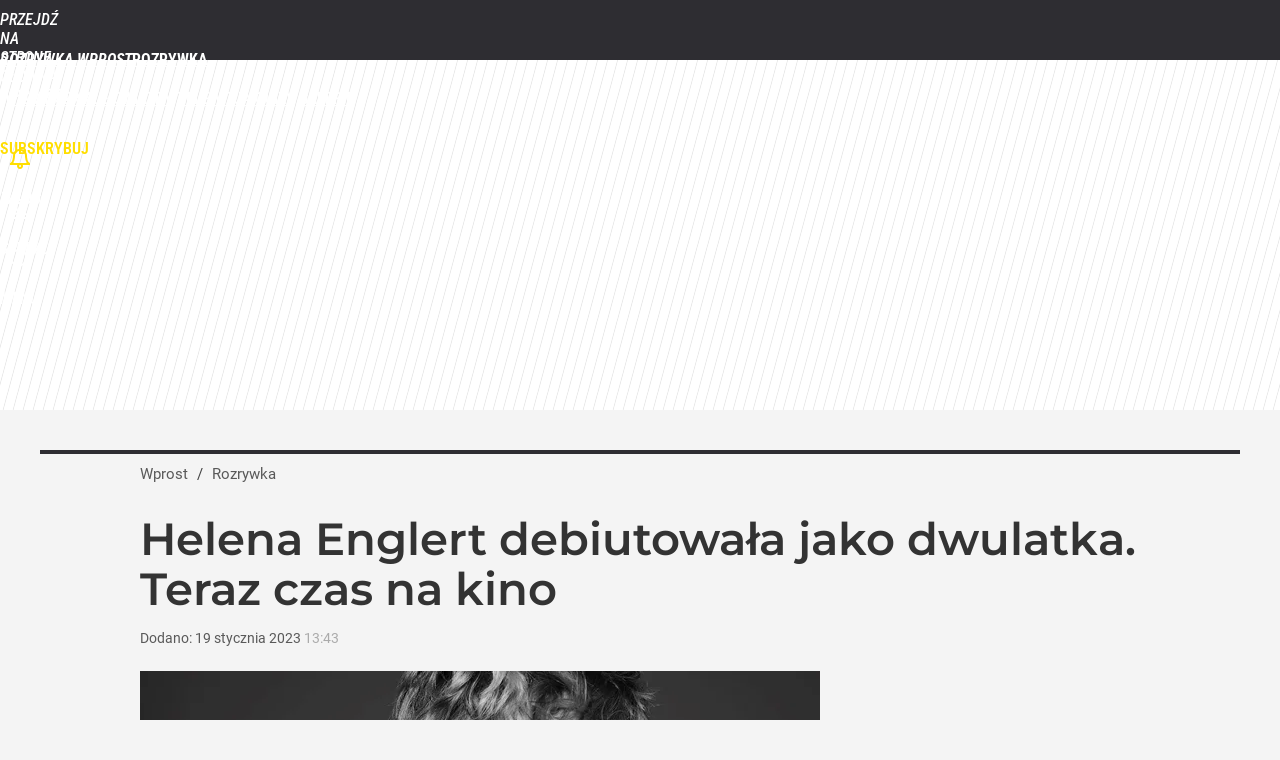

--- FILE ---
content_type: text/html; charset=UTF-8
request_url: https://rozrywka.wprost.pl/11055268/helena-englert-debiutowala-jako-dwulatka-teraz-czas-na-kino.html
body_size: 22616
content:
<!DOCTYPE html> 
<html lang="pl">
<head>
<title>Helena Englert debiutowała jako dwulatka. Teraz czas na kino – Rozrywka Wprost</title>
<link rel="canonical" href="https://rozrywka.wprost.pl/11055268/helena-englert-debiutowala-jako-dwulatka-teraz-czas-na-kino.html" type="text/html">
<meta charset="utf-8">
<meta name="description" content="Helena Englert mimo młodego wieku ma już spore doświadczenie. Po serialach, młoda aktorka trafiła do filmu. Jak oceniają ją współpracownicy?">
<meta name="keywords" content="helena englert, Rozrywka Wprost, Gwiazdy, Filmy, Seriale, Telewizja, seriale,gwiazdy,premiery,show-biznes,zapowiedzi,recenzje">
<meta name="robots" content="index,follow,max-image-preview:standard">
<meta name="viewport" content="width=device-width, initial-scale=1, minimum-scale=1, user-scalable=yes">
<script>const cmp_provider='consentmanager';!function(){let n=location.hostname.split("."),o=2==n.length?n.slice(-2).join("."):location.hostname;["CookieConsent","euconsent-v2","addtl_consent","noniabvendorconsent","_cmpRepromptHash","gbc_consent","IABGPP_HDR_GppString"].forEach((function(n){document.cookie=n+"=;Max-Age=-99999999;path=/;domain=."+o,document.cookie=n+"=;Max-Age=-99999999;path=/;domain=."+o}))}();</script>
<script>if(!("gdprAppliesGlobally" in window)){window.gdprAppliesGlobally=true}if(!("cmp_id" in window)||window.cmp_id<1){window.cmp_id=0}if(!("cmp_cdid" in window)){window.cmp_cdid="790b202122a02"}if(!("cmp_params" in window)){window.cmp_params=""}if(!("cmp_host" in window)){window.cmp_host="a.delivery.consentmanager.net"}if(!("cmp_cdn" in window)){window.cmp_cdn="cdn.consentmanager.net"}if(!("cmp_proto" in window)){window.cmp_proto="https:"}if(!("cmp_codesrc" in window)){window.cmp_codesrc="0"}window.cmp_getsupportedLangs=function(){var b=["DE","EN","FR","IT","NO","DA","FI","ES","PT","RO","BG","ET","EL","GA","HR","LV","LT","MT","NL","PL","SV","SK","SL","CS","HU","RU","SR","ZH","TR","UK","AR","BS","JA","CY"];if("cmp_customlanguages" in window){for(var a=0;a<window.cmp_customlanguages.length;a++){b.push(window.cmp_customlanguages[a].l.toUpperCase())}}return b};window.cmp_getRTLLangs=function(){var a=["AR"];if("cmp_customlanguages" in window){for(var b=0;b<window.cmp_customlanguages.length;b++){if("r" in window.cmp_customlanguages[b]&&window.cmp_customlanguages[b].r){a.push(window.cmp_customlanguages[b].l)}}}return a};window.cmp_getlang=function(a){if(typeof(a)!="boolean"){a=true}if(a&&typeof(cmp_getlang.usedlang)=="string"&&cmp_getlang.usedlang!==""){return cmp_getlang.usedlang}return window.cmp_getlangs()[0]};window.cmp_extractlang=function(a){if(a.indexOf("cmplang=")!=-1){a=a.substr(a.indexOf("cmplang=")+8,2).toUpperCase();if(a.indexOf("&")!=-1){a=a.substr(0,a.indexOf("&"))}}else{a=""}return a};window.cmp_getlangs=function(){var h=window.cmp_getsupportedLangs();var g=[];var a=location.hash;var f=location.search;var e="cmp_params" in window?window.cmp_params:"";if(cmp_extractlang(a)!=""){g.push(cmp_extractlang(a))}else{if(cmp_extractlang(f)!=""){g.push(cmp_extractlang(f))}else{if(cmp_extractlang(e)!=""){g.push(cmp_extractlang(e))}else{if("cmp_setlang" in window&&window.cmp_setlang!=""){g.push(window.cmp_setlang.toUpperCase())}else{if("cmp_langdetect" in window&&window.cmp_langdetect==1){g.push(window.cmp_getPageLang())}else{g=window.cmp_getBrowserLangs()}}}}}var c=[];for(var d=0;d<g.length;d++){var b=g[d].toUpperCase();if(b.length<2){continue}if(h.indexOf(b)!=-1){c.push(b)}else{if(b.indexOf("-")!=-1){b=b.substr(0,2)}if(h.indexOf(b)!=-1){c.push(b)}}}if(c.length==0&&typeof(cmp_getlang.defaultlang)=="string"&&cmp_getlang.defaultlang!==""){return[cmp_getlang.defaultlang.toUpperCase()]}else{return c.length>0?c:["EN"]}};window.cmp_getPageLangs=function(){var a=window.cmp_getXMLLang();if(a!=""){a=[a.toUpperCase()]}else{a=[]}a=a.concat(window.cmp_getLangsFromURL());return a.length>0?a:["EN"]};window.cmp_getPageLang=function(){var a=window.cmp_getPageLangs();return a.length>0?a[0]:""};window.cmp_getLangsFromURL=function(){var c=window.cmp_getsupportedLangs();var b=location;var m="toUpperCase";var g=b.hostname[m]()+".";var a="/"+b.pathname[m]()+"/";a=a.split("_").join("-");a=a.split("//").join("/");a=a.split("//").join("/");var f=[];for(var e=0;e<c.length;e++){var j=a.substring(0,c[e].length+2);if(g.substring(0,c[e].length+1)==c[e]+"."){f.push(c[e][m]())}else{if(c[e].length==5){var k=c[e].substring(3,5)+"-"+c[e].substring(0,2);if(g.substring(0,k.length+1)==k+"."){f.push(c[e][m]())}}else{if(j=="/"+c[e]+"/"||j=="/"+c[e]+"-"){f.push(c[e][m]())}else{if(j=="/"+c[e].replace("-","/")+"/"||j=="/"+c[e].replace("-","/")+"/"){f.push(c[e][m]())}else{if(c[e].length==5){var k=c[e].substring(3,5)+"-"+c[e].substring(0,2);var h=a.substring(0,k.length+1);if(h=="/"+k+"/"||h=="/"+k.replace("-","/")+"/"){f.push(c[e][m]())}}}}}}}return f};window.cmp_getXMLLang=function(){var c=document.getElementsByTagName("html");if(c.length>0){c=c[0]}else{c=document.documentElement}if(c&&c.getAttribute){var a=c.getAttribute("xml:lang");if(typeof(a)!="string"||a==""){a=c.getAttribute("lang")}if(typeof(a)=="string"&&a!=""){a=a.split("_").join("-").toUpperCase();var b=window.cmp_getsupportedLangs();return b.indexOf(a)!=-1||b.indexOf(a.substr(0,2))!=-1?a:""}else{return""}}};window.cmp_getBrowserLangs=function(){var c="languages" in navigator?navigator.languages:[];var b=[];if(c.length>0){for(var a=0;a<c.length;a++){b.push(c[a])}}if("language" in navigator){b.push(navigator.language)}if("userLanguage" in navigator){b.push(navigator.userLanguage)}return b};(function(){var C=document;var D=C.getElementsByTagName;var o=window;var t="";var h="";var k="";var F=function(e){var i="cmp_"+e;e="cmp"+e+"=";var d="";var l=e.length;var K=location;var L=K.hash;var w=K.search;var u=L.indexOf(e);var J=w.indexOf(e);if(u!=-1){d=L.substring(u+l,9999)}else{if(J!=-1){d=w.substring(J+l,9999)}else{return i in o&&typeof(o[i])!=="function"?o[i]:""}}var I=d.indexOf("&");if(I!=-1){d=d.substring(0,I)}return d};var j=F("lang");if(j!=""){t=j;k=t}else{if("cmp_getlang" in o){t=o.cmp_getlang().toLowerCase();h=o.cmp_getlangs().slice(0,3).join("_");k=o.cmp_getPageLangs().slice(0,3).join("_");if("cmp_customlanguages" in o){var m=o.cmp_customlanguages;for(var y=0;y<m.length;y++){var a=m[y].l.toLowerCase();if(a==t){t="en"}}}}}var q=("cmp_proto" in o)?o.cmp_proto:"https:";if(q!="http:"&&q!="https:"){q="https:"}var n=("cmp_ref" in o)?o.cmp_ref:location.href;if(n.length>300){n=n.substring(0,300)}var A=function(d){var M=C.createElement("script");M.setAttribute("data-cmp-ab","1");M.type="text/javascript";M.async=true;M.src=d;var L=["body","div","span","script","head"];var w="currentScript";var J="parentElement";var l="appendChild";var K="body";if(C[w]&&C[w][J]){C[w][J][l](M)}else{if(C[K]){C[K][l](M)}else{for(var u=0;u<L.length;u++){var I=D(L[u]);if(I.length>0){I[0][l](M);break}}}}};var b=F("design");var c=F("regulationkey");var z=F("gppkey");var s=F("att");var f=o.encodeURIComponent;var g;try{g=C.cookie.length>0}catch(B){g=false}var x=F("darkmode");if(x=="0"){x=0}else{if(x=="1"){x=1}else{try{if("matchMedia" in window&&window.matchMedia){var H=window.matchMedia("(prefers-color-scheme: dark)");if("matches" in H&&H.matches){x=1}}}catch(B){x=0}}}var p=q+"//"+o.cmp_host+"/delivery/cmp.php?";p+=("cmp_id" in o&&o.cmp_id>0?"id="+o.cmp_id:"")+("cmp_cdid" in o?"&cdid="+o.cmp_cdid:"")+"&h="+f(n);p+=(b!=""?"&cmpdesign="+f(b):"")+(c!=""?"&cmpregulationkey="+f(c):"")+(z!=""?"&cmpgppkey="+f(z):"");p+=(s!=""?"&cmpatt="+f(s):"")+("cmp_params" in o?"&"+o.cmp_params:"")+(g?"&__cmpfcc=1":"");p+=(x>0?"&cmpdarkmode=1":"");A(p+"&l="+f(t)+"&ls="+f(h)+"&lp="+f(k)+"&o="+(new Date()).getTime());if(!("cmp_quickstub" in window)){var r="js";var v=F("debugunminimized")!=""?"":".min";if(F("debugcoverage")=="1"){r="instrumented";v=""}if(F("debugtest")=="1"){r="jstests";v=""}var G=new Date();var E=G.getFullYear()+"-"+(G.getMonth()+1)+"-"+G.getDate();A(q+"//"+o.cmp_cdn+"/delivery/"+r+"/cmp_final"+v+".js?t="+E)}})();window.cmp_rc=function(c,b){var l;try{l=document.cookie}catch(h){l=""}var j="";var f=0;var g=false;while(l!=""&&f<100){f++;while(l.substr(0,1)==" "){l=l.substr(1,l.length)}var k=l.substring(0,l.indexOf("="));if(l.indexOf(";")!=-1){var m=l.substring(l.indexOf("=")+1,l.indexOf(";"))}else{var m=l.substr(l.indexOf("=")+1,l.length)}if(c==k){j=m;g=true}var d=l.indexOf(";")+1;if(d==0){d=l.length}l=l.substring(d,l.length)}if(!g&&typeof(b)=="string"){j=b}return(j)};window.cmp_stub=function(){var a=arguments;__cmp.a=__cmp.a||[];if(!a.length){return __cmp.a}else{if(a[0]==="ping"){if(a[1]===2){a[2]({gdprApplies:gdprAppliesGlobally,cmpLoaded:false,cmpStatus:"stub",displayStatus:"hidden",apiVersion:"2.2",cmpId:31},true)}else{a[2](false,true)}}else{if(a[0]==="getTCData"){__cmp.a.push([].slice.apply(a))}else{if(a[0]==="addEventListener"||a[0]==="removeEventListener"){__cmp.a.push([].slice.apply(a))}else{if(a.length==4&&a[3]===false){a[2]({},false)}else{__cmp.a.push([].slice.apply(a))}}}}}};window.cmp_dsastub=function(){var a=arguments;a[0]="dsa."+a[0];window.cmp_gppstub(a)};window.cmp_gppstub=function(){var c=arguments;__gpp.q=__gpp.q||[];if(!c.length){return __gpp.q}var h=c[0];var g=c.length>1?c[1]:null;var f=c.length>2?c[2]:null;var a=null;var j=false;if(h==="ping"){a=window.cmp_gpp_ping();j=true}else{if(h==="addEventListener"){__gpp.e=__gpp.e||[];if(!("lastId" in __gpp)){__gpp.lastId=0}__gpp.lastId++;var d=__gpp.lastId;__gpp.e.push({id:d,callback:g});a={eventName:"listenerRegistered",listenerId:d,data:true,pingData:window.cmp_gpp_ping()};j=true}else{if(h==="removeEventListener"){__gpp.e=__gpp.e||[];a=false;for(var e=0;e<__gpp.e.length;e++){if(__gpp.e[e].id==f){__gpp.e[e].splice(e,1);a=true;break}}j=true}else{__gpp.q.push([].slice.apply(c))}}}if(a!==null&&typeof(g)==="function"){g(a,j)}};window.cmp_gpp_ping=function(){return{gppVersion:"1.1",cmpStatus:"stub",cmpDisplayStatus:"hidden",signalStatus:"not ready",supportedAPIs:["2:tcfeuv2","5:tcfcav1","7:usnat","8:usca","9:usva","10:usco","11:usut","12:usct","13:usfl","14:usmt","15:usor","16:ustx","17:usde","18:usia","19:usne","20:usnh","21:usnj","22:ustn"],cmpId:31,sectionList:[],applicableSections:[0],gppString:"",parsedSections:{}}};window.cmp_addFrame=function(b){if(!window.frames[b]){if(document.body){var a=document.createElement("iframe");a.style.cssText="display:none";if("cmp_cdn" in window&&"cmp_ultrablocking" in window&&window.cmp_ultrablocking>0){a.src="//"+window.cmp_cdn+"/delivery/empty.html"}a.name=b;a.setAttribute("title","Intentionally hidden, please ignore");a.setAttribute("role","none");a.setAttribute("tabindex","-1");document.body.appendChild(a)}else{window.setTimeout(window.cmp_addFrame,10,b)}}};window.cmp_msghandler=function(d){var a=typeof d.data==="string";try{var c=a?JSON.parse(d.data):d.data}catch(f){var c=null}if(typeof(c)==="object"&&c!==null&&"__cmpCall" in c){var b=c.__cmpCall;window.__cmp(b.command,b.parameter,function(h,g){var e={__cmpReturn:{returnValue:h,success:g,callId:b.callId}};d.source.postMessage(a?JSON.stringify(e):e,"*")})}if(typeof(c)==="object"&&c!==null&&"__tcfapiCall" in c){var b=c.__tcfapiCall;window.__tcfapi(b.command,b.version,function(h,g){var e={__tcfapiReturn:{returnValue:h,success:g,callId:b.callId}};d.source.postMessage(a?JSON.stringify(e):e,"*")},b.parameter)}if(typeof(c)==="object"&&c!==null&&"__gppCall" in c){var b=c.__gppCall;window.__gpp(b.command,function(h,g){var e={__gppReturn:{returnValue:h,success:g,callId:b.callId}};d.source.postMessage(a?JSON.stringify(e):e,"*")},"parameter" in b?b.parameter:null,"version" in b?b.version:1)}if(typeof(c)==="object"&&c!==null&&"__dsaCall" in c){var b=c.__dsaCall;window.__dsa(b.command,function(h,g){var e={__dsaReturn:{returnValue:h,success:g,callId:b.callId}};d.source.postMessage(a?JSON.stringify(e):e,"*")},"parameter" in b?b.parameter:null,"version" in b?b.version:1)}};window.cmp_setStub=function(a){if(!(a in window)||(typeof(window[a])!=="function"&&typeof(window[a])!=="object"&&(typeof(window[a])==="undefined"||window[a]!==null))){window[a]=window.cmp_stub;window[a].msgHandler=window.cmp_msghandler;window.addEventListener("message",window.cmp_msghandler,false)}};window.cmp_setGppStub=function(a){if(!(a in window)||(typeof(window[a])!=="function"&&typeof(window[a])!=="object"&&(typeof(window[a])==="undefined"||window[a]!==null))){window[a]=window.cmp_gppstub;window[a].msgHandler=window.cmp_msghandler;window.addEventListener("message",window.cmp_msghandler,false)}};if(!("cmp_noiframepixel" in window)){window.cmp_addFrame("__cmpLocator")}if((!("cmp_disabletcf" in window)||!window.cmp_disabletcf)&&!("cmp_noiframepixel" in window)){window.cmp_addFrame("__tcfapiLocator")}if((!("cmp_disablegpp" in window)||!window.cmp_disablegpp)&&!("cmp_noiframepixel" in window)){window.cmp_addFrame("__gppLocator")}if((!("cmp_disabledsa" in window)||!window.cmp_disabledsa)&&!("cmp_noiframepixel" in window)){window.cmp_addFrame("__dsaLocator")}window.cmp_setStub("__cmp");if(!("cmp_disabletcf" in window)||!window.cmp_disabletcf){window.cmp_setStub("__tcfapi")}if(!("cmp_disablegpp" in window)||!window.cmp_disablegpp){window.cmp_setGppStub("__gpp")}if(!("cmp_disabledsa" in window)||!window.cmp_disabledsa){window.cmp_setGppStub("__dsa")};</script>
<meta name="theme-color" content="#2E2D32">
<meta name="application-name" content="Rozrywka Wprost">
<meta name="msapplication-tooltip" content="Rozrywka Wprost">
<meta name="msapplication-TileColor" content="#2E2D32">
<meta name="msapplication-wide310x150logo" content="https://rozrywka.wprost.pl/wprost/_i/icons/wprost-favicon-14-310x150.png">
<meta name="msapplication-square70x70logo" content="https://rozrywka.wprost.pl/wprost/_i/icons/wprost-favicon-14-70x70.png">
<meta name="msapplication-square150x150logo" content="https://rozrywka.wprost.pl/wprost/_i/icons/wprost-favicon-14-150x150.png">
<meta name="msapplication-square310x310logo" content="https://rozrywka.wprost.pl/wprost/_i/icons/wprost-favicon-14-310x310.png">
<meta name="HandheldFriendly" content="true">
<meta name="apple-mobile-web-app-capable" content="true">
<meta name="apple-mobile-web-app-status-bar-style" content="black">
<meta name="DC.title" content="Helena Englert debiutowała jako dwulatka. Teraz czas na kino">
<meta name="DC.subject" content="Rozrywka Wprost">
<meta name="DC.description" content="Helena Englert mimo młodego wieku ma już spore doświadczenie. Po serialach, młoda aktorka trafiła do filmu. Jak oceniają ją współpracownicy?">
<meta name="DC.identifier" content="https://rozrywka.wprost.pl/11055268">
<meta name="DC.date" content="2023-01-19">
<meta name="DC.type" content="Text">
<meta name="DC.publisher" content="Aleksandra Krawczyk">
<meta name="twitter:card" content="summary_large_image">
<meta name="twitter:site" content="@TygodnikWPROST">
<meta name="twitter:url" content="https://rozrywka.wprost.pl/11055268/helena-englert-debiutowala-jako-dwulatka-teraz-czas-na-kino.html">
<meta name="twitter:title" content="Helena Englert debiutowała jako dwulatka. Teraz czas na kino">
<meta name="twitter:description" content="Helena Englert mimo młodego wieku ma już spore doświadczenie. Po serialach, młoda aktorka trafiła do filmu. Jak oceniają ją współpracownicy?">
<meta name="twitter:image" content="https://img.wprost.pl/img/helena-englert-debiutowala-jako-dwulatka-teraz-czas-na-kino/8x/x9/7fb99133bcec9d8a086ddd2d1c65.webp">
<meta name="twitter:image:alt" content="helena-englert-debiutowala-jako-dwulatka-teraz-czas-na-kino">
<meta property="article:published_time" content="2023-01-19T13:43:00+01:00">
<meta property="article:modified_time" content="2023-01-19T13:43:59+01:00">
<meta property="article:publisher" content="https://www.facebook.com/rozrywkawprost/">
<meta property="og:title" content="Helena Englert debiutowała jako dwulatka. Teraz czas na kino">
<meta property="og:description" content="Helena Englert mimo młodego wieku ma już spore doświadczenie. Po serialach, młoda aktorka trafiła do filmu. Jak oceniają ją współpracownicy?">
<meta property="og:url" content="https://rozrywka.wprost.pl/11055268/helena-englert-debiutowala-jako-dwulatka-teraz-czas-na-kino.html">
<meta property="og:image" content="https://img.wprost.pl/img/helena-englert-debiutowala-jako-dwulatka-teraz-czas-na-kino/8x/x9/7fb99133bcec9d8a086ddd2d1c65.webp">
<meta property="og:type" content="article">
<meta property="og:site_name" content="Rozrywka Wprost">
<meta property="og:locale" content="pl_PL">
<meta property="og:image:alt" content="helena-englert-debiutowala-jako-dwulatka-teraz-czas-na-kino">
<meta property="og:updated_time" content="2023-01-19T13:43:59+01:00">
<meta property="fb:app_id" content="1585785492147208">
<link rel="dns-prefetch" href="//img.wprost.pl">
<link rel="dns-prefetch" href="//info.wprost.pl">
<link rel="dns-prefetch" href="//embed.wprost.pl">
<link rel="dns-prefetch" href="//cdnjs.cloudflare.com"> 
<link rel="dns-prefetch" href="//fonts.gstatic.com">
<link rel="dns-prefetch" href="//use.typekit.net">
<link rel="dns-prefetch" href="//www.youtube.com">  
<link rel="dns-prefetch" href="//www.google.com">
<link rel="dns-prefetch" href="//gapl.hit.gemius.pl">
<link rel="dns-prefetch" href="//s.hit.gemius.pl">
<link rel="dns-prefetch" href="//www.googletagmanager.com">
<link rel="dns-prefetch" href="//www.google-analytics.com">
<link rel="dns-prefetch" href="//www.googletagservices.com">
<link rel="dns-prefetch" href="//region1.analytics.google.com">
<link rel="dns-prefetch" href="//cdn.id5-sync.com">
<link rel="dns-prefetch" href="//cdn.prod.uidapi.com">
<link rel="dns-prefetch" href="//securepubads.g.doubleclick.net">
<link rel="dns-prefetch" href="//stats.g.doubleclick.net">
<link rel="dns-prefetch" href="//cm.g.doubleclick.net">
<link rel="dns-prefetch" href="//pagead2.googlesyndication.com">
<link rel="dns-prefetch" href="//tpc.googlesyndication.com">
<link rel="dns-prefetch" href="//cmp.inmobi.com">
<link rel="dns-prefetch" href="//cmp.optad360.io">
<link rel="dns-prefetch" href="//get.optad360.io">
<link rel="dns-prefetch" href="//static.criteo.net">
<link rel="dns-prefetch" href="//www.statsforads.com">	
<link rel="dns-prefetch" href="//optad360.mgr.consensu.org">
<link rel="dns-prefetch" href="//video.onnetwork.tv">	
<link rel="dns-prefetch" href="//invstatic101.creativecdn.com">
<link rel="dns-prefetch" href="//api.deep.bi">
<link rel="dns-prefetch" href="//scoring.deep.bi"> 
<link rel="dns-prefetch" href="//an.facebook.com">
<link rel="dns-prefetch" href="//www.facebook.com">
<link rel="dns-prefetch" href="//connect.facebook.net">
<link rel="dns-prefetch" href="//staticxx.facebook.com">
<link rel="dns-prefetch" href="//cdn.pushpushgo.com">
<link rel="dns-prefetch" href="//s-eu-1.pushpushgo.com">
<link rel="preload" href="https://img.wprost.pl/_fonts/Roboto/KFOmCnqEu92Fr1Mu4mxK.woff2" as="font" type="font/woff2" crossorigin="anonymous">
<link rel="preload" href="https://img.wprost.pl/_fonts/Roboto/KFOmCnqEu92Fr1Mu7GxKOzY.woff2" as="font" type="font/woff2" crossorigin="anonymous">
<link rel="preload" href="https://img.wprost.pl/_fonts/Roboto/KFOlCnqEu92Fr1MmEU9fBBc4.woff2" as="font" type="font/woff2" crossorigin="anonymous">
<link rel="preload" href="https://img.wprost.pl/_fonts/Roboto/KFOlCnqEu92Fr1MmEU9fChc4EsA.woff2" as="font" type="font/woff2" crossorigin="anonymous">
<link rel="preload" href="https://img.wprost.pl/_fonts/Roboto/KFOlCnqEu92Fr1MmWUlfBBc4.woff2" as="font" type="font/woff2" crossorigin="anonymous">
<link rel="preload" href="https://img.wprost.pl/_fonts/Roboto/KFOlCnqEu92Fr1MmWUlfChc4EsA.woff2" as="font" type="font/woff2" crossorigin="anonymous">
<link rel="preload" href="https://img.wprost.pl/_fonts/RobotoCondensed/ieVl2ZhZI2eCN5jzbjEETS9weq8-19K7DQ.woff2" as="font" type="font/woff2" crossorigin="anonymous">
<link rel="preload" href="https://img.wprost.pl/_fonts/RobotoCondensed/ieVl2ZhZI2eCN5jzbjEETS9weq8-19y7DRs5.woff2" as="font" type="font/woff2" crossorigin="anonymous">
<link rel="preload" href="https://img.wprost.pl/_fonts/Montserrat/JTUSjIg1_i6t8kCHKm459Wlhyw.woff2" as="font" type="font/woff2" crossorigin="anonymous">
<link rel="preload" href="https://img.wprost.pl/_fonts/Montserrat/JTUSjIg1_i6t8kCHKm459Wdhyzbi.woff2" as="font" type="font/woff2" crossorigin="anonymous">
<link rel="icon" href="https://rozrywka.wprost.pl/wprost/_i/icons/wprost-favicon-14-128x128.png" sizes="128x128">
<link rel="icon" href="https://rozrywka.wprost.pl/wprost/_i/icons/wprost-favicon-14-192x192.png" sizes="192x192">
<link rel="apple-touch-icon" href="https://rozrywka.wprost.pl/wprost/_i/icons/wprost-favicon-14-57x57.png" sizes="57x57">
<link rel="apple-touch-icon" href="https://rozrywka.wprost.pl/wprost/_i/icons/wprost-favicon-14-60x60.png" sizes="60x60">
<link rel="apple-touch-icon" href="https://rozrywka.wprost.pl/wprost/_i/icons/wprost-favicon-14-72x72.png" sizes="72x72">
<link rel="apple-touch-icon" href="https://rozrywka.wprost.pl/wprost/_i/icons/wprost-favicon-14-76x76.png" sizes="76x76">
<link rel="apple-touch-icon" href="https://rozrywka.wprost.pl/wprost/_i/icons/wprost-favicon-14-114x114.png" sizes="114x114">
<link rel="apple-touch-icon" href="https://rozrywka.wprost.pl/wprost/_i/icons/wprost-favicon-14-120x120.png" sizes="120x120">
<link rel="apple-touch-icon" href="https://rozrywka.wprost.pl/wprost/_i/icons/wprost-favicon-14-144x144.png" sizes="144x144">
<link rel="apple-touch-icon" href="https://rozrywka.wprost.pl/wprost/_i/icons/wprost-favicon-14-152x152.png" sizes="152x152">
<link rel="apple-touch-icon" href="https://rozrywka.wprost.pl/wprost/_i/icons/wprost-favicon-14-180x180.png" sizes="180x180">
<link rel="apple-touch-icon" href="https://rozrywka.wprost.pl/wprost/_i/icons/wprost-favicon-14-192x192.png" sizes="192x192">
<link rel="manifest" href="https://rozrywka.wprost.pl/manifest">
<link rel="search" href="https://rozrywka.wprost.pl/search" title="Wyszukaj na Rozrywka WPROST.pl" type="application/opensearchdescription+xml">
<link rel="alternate" href="https://rozrywka.wprost.pl/rss" title="Rozrywka" type="application/rss+xml">
<link rel="alternate" href="https://rozrywka.wprost.pl/rss/news" title="Aktualności" type="application/rss+xml">
<link rel="alternate" href="https://rozrywka.wprost.pl/rss/gwiazdy" title="Gwiazdy" type="application/rss+xml">
<link rel="alternate" href="https://rozrywka.wprost.pl/rss/seriale" title="Seriale" type="application/rss+xml">
<link rel="alternate" href="https://rozrywka.wprost.pl/rss/telewizja" title="Telewizja" type="application/rss+xml">
<link rel="alternate" href="https://rozrywka.wprost.pl/rss/zwiastuny" title="Zwiastuny / nowości" type="application/rss+xml">
<link rel="alternate" href="https://rozrywka.wprost.pl/rss/quizy" title="Quizy" type="application/rss+xml">
<link rel="preload" imagesrcset="https://img.wprost.pl/img/helena-englert-debiutowala-jako-dwulatka-teraz-czas-na-kino/3a/b7/1b0fe131eeed54f03f75f02f2d91.webp ,https://img.wprost.pl/img/helena-englert-debiutowala-jako-dwulatka-teraz-czas-na-kino/ab/f1/07d22234735d766bfb5bc3214cfc.webp 1.5x ,https://img.wprost.pl/img/helena-englert-debiutowala-jako-dwulatka-teraz-czas-na-kino/a1/57/418fc648dce87b74dcb114274611.webp 2x" as="image" media="(min-width: 1195px)">
<link rel="preload" imagesrcset="https://img.wprost.pl/img/helena-englert-debiutowala-jako-dwulatka-teraz-czas-na-kino/e7/c8/cf52cc18f35d264834ceba091e3f.webp, https://img.wprost.pl/img/helena-englert-debiutowala-jako-dwulatka-teraz-czas-na-kino/ab/f1/07d22234735d766bfb5bc3214cfc.webp 1.5x, https://img.wprost.pl/img/helena-englert-debiutowala-jako-dwulatka-teraz-czas-na-kino/a1/57/418fc648dce87b74dcb114274611.webp 2x" as="image" media="(min-width: 480px) and (max-width: 1194px)">
<link rel="preload" imagesrcset="https://img.wprost.pl/img/helena-englert-debiutowala-jako-dwulatka-teraz-czas-na-kino/7b/cd/2e35029b546e500972c1e1d60xx4.webp, https://img.wprost.pl/img/helena-englert-debiutowala-jako-dwulatka-teraz-czas-na-kino/c7/9f/6337816be170ca73f23e4bea84e0.webp 1.5x, https://img.wprost.pl/img/helena-englert-debiutowala-jako-dwulatka-teraz-czas-na-kino/26/03/bd1d7b8f854eb79a11e904e7f729.webp 2x" as="image" media="(max-width: 480px)">
<link rel="shortlink" href="https://rozrywka.wprost.pl/11055268" type="text/html">
<link rel="shortcut icon" href="/wprost/_i/icons/wprost-favicon-14.ico" type="image/x-icon">
<link rel="icon" href="/wprost/_i/icons/wprost-favicon-14-64x64.png" type="image/png">
<link rel="preconnect" href="https://api.deep.bi">
<link rel="preconnect" href="https://scoring.deep.bi">
<link rel="preload" href="https://securepubads.g.doubleclick.net/tag/js/gpt.js" as="script">
<link rel="stylesheet" type="text/css" media="screen" href="/_static/Roboto-RobotoCondensed-Montserrat-fdebfb0b4ae441f16444aefc67f8723e-content.css">
<link rel="preload" type="text/css" media="screen" href="/_static/Roboto-RobotoCondensed-Montserrat-fdebfb0b4ae441f16444aefc67f8723e-content.css" as="style">
<link rel="stylesheet" type="text/css" media="screen" href="/_static/many-files-cb63a8e237d2120457f888f1d8803ffa-3d2c9ac4097046212ac572582fb20930-content.css">
<link rel="preload" type="text/css" media="screen" href="/_static/many-files-cb63a8e237d2120457f888f1d8803ffa-3d2c9ac4097046212ac572582fb20930-content.css" as="style">
<link rel="stylesheet" type="text/css" media="screen" href="/_static/ads-define-layout-rozrywka-9f78344b7560e9f483fc1581ec98dc6e-content.css">
<link rel="preload" type="text/css" media="screen" href="/_static/ads-define-layout-rozrywka-9f78344b7560e9f483fc1581ec98dc6e-content.css" as="style"><script src="https://securepubads.g.doubleclick.net/tag/js/gpt.js" async 
        class="cmplazyload" 
        data-cmp-vendor="1498" 
        data-cmp-src="https://securepubads.g.doubleclick.net/tag/js/gpt.js"></script>
<script>	
  var googletag = googletag || {};
  googletag.cmd = googletag.cmd || [];
</script>
<script>
  googletag.cmd.push(function() {
    googletag.pubads().enableSingleRequest();
    googletag.pubads().setTargeting('Wprost_sekcja', 'primetime');
    //// googletag.enableServices();
  });
</script>
<!-- Global site tag (gtag.js) - Google Analytics -->
<script async src="https://www.googletagmanager.com/gtag/js?id=G-76JW1KVZM8"></script>
<script>
  GA_TRACKING_ID = 'G-76JW1KVZM8';
  window.dataLayer = window.dataLayer || [];
  function gtag(){dataLayer.push(arguments);}
  gtag('js', new Date());
  gtag('config', GA_TRACKING_ID);
</script>
<!-- (C)2000-2024 Gemius SA - gemiusPrism -->
<script>
var pp_gemius_identifier = 'zPnq72tE.39cXpoLg9LIEuVzj33RBg9oeUTB6QWLX1..X7';
function gemius_pending(i) { window[i] = window[i] || function() {var x = window[i+'_pdata'] = window[i+'_pdata'] || []; x[x.length]=Array.prototype.slice.call(arguments, 0);};};
(function(cmds) { var c; while(c = cmds.pop()) gemius_pending(c)})(['gemius_cmd', 'gemius_hit', 'gemius_event', 'gemius_init', 'pp_gemius_hit', 'pp_gemius_event', 'pp_gemius_init']);
window.pp_gemius_cmd = window.pp_gemius_cmd || window.gemius_cmd;
(function(d,t) {try {var gt=d.createElement(t),s=d.getElementsByTagName(t)[0],l='http'+((location.protocol=='https:')?'s':''); gt.setAttribute('async','async');
gt.setAttribute('defer','defer'); gt.src=l+'://advice.hit.gemius.pl/xgemius.min.js'; s.parentNode.insertBefore(gt,s);} catch (e) {}})(document,'script');
</script>
<script>
window.deep = false;
/* Deep Tracker (c) v3.0.16 */
"use strict";!function(){for(var t,e;!(t=window.document.getElementsByTagName("head")[0]);)window.document.getElementsByTagName("html")[0].appendChild(window.document.createElement("head"));"function"!=typeof window.document.querySelectorAll&&((e=window.document.createElement("script")).type="text/javascript",e.charset="utf-8",e.setAttribute("crossorigin","anonymous"),e.async=!0,e.src=(window.document.location.protocol||"http:")+"//api.deep.bi/v3/sizzle.js",t.appendChild(e)),(e=window.document.createElement("script")).type="text/javascript",e.charset="utf-8",e.setAttribute("crossorigin","anonymous"),e.async=!0,e.src=(window.document.location.protocol||"http:")+"//api.deep.bi/v3/init.js",t.appendChild(e)}();
</script>
<script>
var deep_service_ident = "wprost",
    deep_customer = ((localStorage.getItem('logged-in') == 1) ? {loggedin: true, id: localStorage.getItem('logged-id'), type: localStorage.getItem('logged-type')} : {loggedin: false})
    deep_init_content = {"wprost":{"article":{"site_name":"Rozrywka Wprost","host":"rozrywka.wprost.pl","path":"\/11055268\/helena-englert-debiutowala-jako-dwulatka-teraz-czas-na-kino.html","url":"https:\/\/rozrywka.wprost.pl\/11055268\/helena-englert-debiutowala-jako-dwulatka-teraz-czas-na-kino.html","id":11055268,"title":"Helena Englert debiutowała jako dwulatka. Teraz czas na kino","webtitle":"Helena Englert debiutowała jako dwulatka. Teraz czas na kino","keywords":["helena englert"],"url_short":"https:\/\/rozrywka.wprost.pl\/11055268","url_canonical":"https:\/\/rozrywka.wprost.pl\/11055268\/helena-englert-debiutowala-jako-dwulatka-teraz-czas-na-kino.html","container_path":"\/","container_title":"Rozrywka","sponsored":0,"evergreen":0,"copyrighted":0,"payable":0,"premium":0,"word_count":466,"has_faq":0,"has_post":0,"has_quiz":0,"has_audio":0,"has_video":0,"has_recipe":0,"has_plugin":0,"has_gallery":1,"has_questioning":0,"has_presentation":0,"has_live_relation":0,"publisher":{"name":"Aleksandra Krawczyk","id":59530},"author":"","categories":["Rozrywka Wprost","Gwiazdy","Filmy","Seriale","Telewizja"],"image":{"width":1155,"preview":"standard"},"publication":{"date":"2023-01-19","datetime":"2023-01-19T13:43:00+01:00","ts":1674132180,"day":"Thu","month":"Jan","year":"2023"}},"host_name":"rozrywka.wprost.pl","site_name":"Rozrywka Wprost"}};
var deepInitializerListenerId = setInterval(function () {
    try {
        if (window.hasOwnProperty("deepTracker") && window.deepTracker && window.deepTracker.isInitialized()) {
            clearInterval(deepInitializerListenerId);
            window.deep = window.deepTracker.track("j7odeRmIZNFp", "Da16NqKwj2619hxwdhdGH9u1");
            window.deep.options.trackconsent = true;
            window.deep.options.dntignore = true;
            window.deep.options.media = false;
            window.deep.options.scrolldepth = false;
            window.deep.addElements([{"type": "article", "selector": "#element .element-article .article"}]);
            deep.options.scoring = {initialRequest : true}; 
            if (typeof deep_init_content == 'object')
                deep_init_content[deep_service_ident].customer = deep_customer;
            window.deep(deep_init_content); 
        }
    } catch (error) {}
});
</script>
<script type="application/ld+json">
{"@context":"https:\/\/schema.org","@type":"WebSite","@id":"https:\/\/rozrywka.wprost.pl#site","url":"https:\/\/rozrywka.wprost.pl","hasPart":{"@type":"WebPage","@id":"https:\/\/rozrywka.wprost.pl"},"name":"Rozrywka Wprost","description":"Nowości serialowe, zapowiedzi, premiery i recenzje, informacje z życia gwiazd i najświeższe showbiznesowe newsy.","keywords":"seriale,gwiazdy,premiery,show-biznes,zapowiedzi,recenzje","thumbnailUrl":"https:\/\/rozrywka.wprost.pl\/wprost\/_i\/icons\/wprost-favicon-14-64x64.png","publisher":{"@type":"Organization","name":"Wprost","url":"https:\/\/www.wprost.pl\/","logo":{"@type":"ImageObject","url":"https:\/\/www.wprost.pl\/wprost\/_i\/icons\/wprost-favicon-512x512.png","width":"512px","height":"512px"},"sameAs":["https:\/\/www.facebook.com\/rozrywkawprost\/","https:\/\/twitter.com\/TygodnikWPROST","https:\/\/www.youtube.com\/user\/AWRWprost","https:\/\/news.google.com\/publications\/CAAqBwgKMMLIjQsw8PKfAw?hl=pl&gl=PL&ceid=PL%3Apl"]},"copyrightHolder":{"@type":"Organization","name":"AWR Wprost","url":"https:\/\/www.wprost.pl\/o-awr-wprost","logo":{"@type":"ImageObject","url":"https:\/\/www.wprost.pl\/wprost\/_i\/icons\/wprost-favicon-512x512.png","width":"512px","height":"512px"}},"potentialAction":{"@type":"SearchAction","target":"https:\/\/rozrywka.wprost.pl\/wyszukaj\/{search_term_string}","query-input":"required name=search_term_string"}}
</script>
<script type="application/ld+json">
{"@context":"https:\/\/schema.org","@type":"WebPage","@id":"https:\/\/rozrywka.wprost.pl\/11055268\/helena-englert-debiutowala-jako-dwulatka-teraz-czas-na-kino.html#page","url":"https:\/\/rozrywka.wprost.pl\/11055268\/helena-englert-debiutowala-jako-dwulatka-teraz-czas-na-kino.html","isPartOf":{"@type":"WebSite","@id":"https:\/\/rozrywka.wprost.pl#site"},"name":"Helena Englert debiutowała jako dwulatka. Teraz czas na kino","description":"Helena Englert mimo młodego wieku ma już spore doświadczenie. Po serialach, młoda aktorka trafiła do filmu. Jak oceniają ją współpracownicy?","keywords":"seriale, gwiazdy,premiery, show-biznes, zapowiedzi, recenzje","thumbnailUrl":"https:\/\/rozrywka.wprost.pl\/wprost\/_i\/icons\/wprost-favicon-14-64x64.png","publisher":{"@type":"Organization","name":"Wprost","url":"https:\/\/www.wprost.pl\/","logo":{"@type":"ImageObject","url":"https:\/\/www.wprost.pl\/wprost\/_i\/icons\/wprost-favicon-512x512.png","width":"512px","height":"512px"}},"copyrightHolder":{"@type":"Organization","name":"AWR Wprost","url":"https:\/\/www.wprost.pl\/o-awr-wprost","logo":{"@type":"ImageObject","url":"https:\/\/www.wprost.pl\/wprost\/_i\/icons\/wprost-favicon-512x512.png","width":"512px","height":"512px"}},"speakable":{"@type":"SpeakableSpecification","xpath":["\/html\/head\/title","\/html\/head\/meta[@name='description']\/@content"]}}
</script>
<script type="application/ld+json">
{"@context":"https:\/\/schema.org","@type":"BreadcrumbList","name":"Menu nawigacyjne","itemListElement":[{"@type":"ListItem","position":1,"item":"https:\/\/rozrywka.wprost.pl","name":"Rozrywka Wprost"}]}
</script>
<script type="application/ld+json">
{"@context":"https:\/\/schema.org","@type":"NewsArticle","name":"Helena Englert debiutowała jako dwulatka. Teraz czas na kino","url":"https:\/\/rozrywka.wprost.pl\/11055268\/helena-englert-debiutowala-jako-dwulatka-teraz-czas-na-kino.html","headline":"Helena Englert debiutowała jako dwulatka. Teraz czas na kino","alternativeHeadline":"Helena Englert debiutowała jako dwulatka. Teraz czas na kino","datePublished":"2023-01-19T13:43:00+01:00","dateModified":"2023-01-19T13:43:59+01:00","keywords":"helena englert, Rozrywka Wprost, Gwiazdy, Filmy, Seriale, Telewizja","description":"Helena Englert mimo młodego wieku ma już spore doświadczenie. Po serialach, młoda aktorka trafiła do filmu. Jak oceniają ją współpracownicy?","articleBody":"22-letnia córka Beaty Ścibakówny i Jana Englerta podbija kino. Helena Englert debiutowała już jako dwulatka w „Superprodukcji” Juliusza Machulskiego. Ma na swoim koncie kilkanaście kreacji na małym ekranie, a popularność zyskała rolami Angeli Kowalskiej w „Barwach szczęścia” i Patrycji Krynickiej w „Diagnozie”. Mimo sporego doświadczenia aktorskiego Helena Englert nie narzeka na brak pokory. Podkreśla też, że ma świadomość, że przed nią wciąż wiele nauki. – Nie uważam, że wiem wszystko najlepiej. Przecież jeszcze nie skończyłam szkoły aktorskiej i ciągle uczę się tego zawodu (...) Film „Pokusa” i rola Inez wiele mnie nauczyła o tym, nad czym jeszcze w swoim warsztacie muszę pracować – powiedziała. Kinowy debiut Heleny Englert Na dużym ekranie Helena Englert zadebiutuje w „Pokusie”, która trafi do polskich kin 27 stycznia 2023 roku. W tej produkcji młoda aktorka zaprezentuje swój talent i udowodni, na co ją stać. Andrea Preti, który wciela się w Filipa przyznał, że imponuje mu jej zaangażowanie. – Helena to wspaniała osoba i dobra dusza (...) Cenię ją i lubię jako aktorkę – zawsze mobilizowała swoich partnerów na planie do tego, żeby dawali z siebie najwięcej, byli jak najlepsi. Myślę, że Helena stanie się w Polsce gwiazdą (...) Zasługuje na to, co najlepsze! – przyznał Preti. W „Pokusie\" nie brakuje odważnych, wymagających scen, również miłosnych, ale Helena Englert poradziła sobie z nimi bez problemu. Jej profesjonalizm urzekł nie tylko aktorów, ale też twórców, którzy obserwowali ją na planie. – Helena jest odważna i piękna, charyzmatyczna, naturalna. Przełamuje wszystkie stereotypy i schematy – zauważyła producentka wykonawcza Paulina Nowak. – Kino zawsze potrzebuje nowych twarzy i jesteśmy przeszczęśliwi, że znaleźliśmy kogoś takiego jak Helena. Na zdjęciach próbnych była znakomita, a chemia między nią, Piotrem Stramowskim i Andreą Preti tylko utwierdziła nas w pierwszym wrażeniu. Helena jest zjawiskowa. Widzowie, którzy wybiorą się na „Pokusę\", zakochają się w niej po uszy – dodała. O czym jest „Pokusa” Atrakcyjna i ambitna Inez (Helena Englert) od zawsze marzy o karierze dziennikarki. Gdy dostaje pracę w popularnym serwisie śledzącym życie gwiazd sportu i ekranu, wydaje jej się, że wielki świat ma na wyciągnięcie ręki. Nie spodziewa się jednak, jak dalece różni się on od jej wyobrażeń i jak bardzo może być niebezpieczny dla młodej, niedoświadczonej kobiety. Jej szef, Filip (Andrea Preti) jest co prawda niezwykle atrakcyjnym mężczyzną, ale traktuje Inez jak dziewczynę na posyłki. Natomiast Maks (Piotr Stramowski), piłkarz, okazuje się czarującym, ale niepokojąco tajemniczym facetem. To właśnie o nim Inez ma napisać swój pierwszy materiał. W tym celu przez trzy dni ma nie odstępować go na krok. To, co zobaczy, przeżyje i poczuje będzie jednak musiała zachować tylko dla siebie. Chyba że znajdzie w sobie odwagę, by wywołać skandal, który wstrząśnie całym krajem. Czytaj też: Jakie nowości Netfliksa warto obejrzeć? 10+ propozycji dla wymagających widzów Czytaj też: „The Last of Us”. Pierwsza tak fenomenalna ekranizacja gry komputerowej. Czapki z głów Galeria: Helena Englert ma na swoim koncie wiele produkcji","wordCount":467,"image":{"@type":"ImageObject","url":"https:\/\/img.wprost.pl\/img\/helena-englert-debiutowala-jako-dwulatka-teraz-czas-na-kino\/8x\/x9\/7fb99133bcec9d8a086ddd2d1c65.webp","caption":"Helena Englert","width":"1155px","height":"866px"},"creator":{"@type":"Person","name":"Aleksandra Krawczyk","url":"https:\/\/www.wprost.pl\/profil\/59530\/aleksandra-krawczyk.html"},"publisher":{"@type":"Organization","name":"Wprost","url":"https:\/\/www.wprost.pl\/","logo":{"@type":"ImageObject","url":"https:\/\/www.wprost.pl\/wprost\/_i\/icons\/wprost-favicon-512x512.png","width":"512px","height":"512px"}},"author":{"@type":"Person","name":"Aleksandra Krawczyk","url":"https:\/\/www.wprost.pl\/profil\/59530\/aleksandra-krawczyk.html"},"mainEntityOfPage":{"@type":"WebPage","@id":"https:\/\/rozrywka.wprost.pl\/11055268\/helena-englert-debiutowala-jako-dwulatka-teraz-czas-na-kino.html#page"}}
</script>
</head>
<body id="page-main_article" class="page-main_article page-route-  scroll-0p scroll-top" 
      data-uri="/" data-scroll="false" data-scroll-pr="0" data-stat="1" data-ad="51" data-js="bottom" data-cntr="11789,12701,12702,12703,253,13568" data-recommends="true" data-host="rozrywka.wprost.pl" data-title="Rozrywka Wprost" data-www-schema="WPROST" data-sso="10" > 
<noscript class="inf"><span>Włącz obsługę JavaScript, aby&nbsp;strona działała prawidłowo.</span></noscript>
<div id="ad-interstitial"
     data-ad="genesis"
     data-type="gam" 
     data-release="load" 
     data-slot="/60089353/Wprost/WPR_Commercial_break" 
     data-pv-domain-rules="[2]"
     data-user-rules="without-subscription"
     data-size="1900x850"
     data-cb-time="15"
     data-gam-cb="true"
     data-frequency="30"
     data-referrer="domain"
     data-desktop-size-min-width="728"
     data-multi-size="1200x600,1900x850,300x250,320x480"></div>
<div class="page-wrapper" id="top">
<header id="header" class="header header-rozrywka-wprost"> <a href="https://www.wprost.pl/" class="header-button back-home-button" title="Przejdź na stronę główną WPROST.PL"><em>Przejdź na stronę główną WPROST.PL</em></a><hr>                                     
    <div class="wrapper back-home">
        <strong class="h1"><a href="/" title="Strona główna Rozrywka Wprost"><em>Rozrywka Wprost</em></a></strong> 
        <nav class="hnb header-nav-buttons"><a href="/filmy" class="hnb-filmy">Filmy</a>&nbsp;<a href="/seriale" class="hnb-seriale">Seriale</a>&nbsp;<a href="/gwiazdy" class="hnb-gwiazdy">Gwiazdy</a>&nbsp;<a href="/telewizja" class="hnb-telewizja">Telewizja</a>&nbsp;<a href="/quizy" class="hnb-quizy">Quizy</a>&nbsp;<a href="/galerie" class="hnb-galerie">Galerie</a></nav><span class="header-space"></span><a class="header-button header-text-button subscription-button visible" id="subsription-button" href="https://cyfrowy.wprost.pl/oferty?utm_source=rozrywka.wprost.pl&amp;utm_medium=header-link&amp;utm_campaign=static" rel="nofollow" data-user-url="https://profil.wprost.pl/subskrypcje" data-google-interstitial="false"><span>Subskrybuj</span></a><span class="header-soc-area" id="header-soc-area"></span><span class="header-button search-button search-in-menu" id="search-button" data-header="search" title="Szukaj w serwisie"><em>Szukaj</em></span><span class="header-button menu-button" id="menu-button" title="" data-header="menu"><em>Menu</em></span>   
        <img src="/_i/pusty.png" alt="px" width="1" height="1">
    </div>
</header><div id="content" class="content">





         
<div id="element-header"><div class="wrapper"><div class="left-column"><span class="element-header-title" title="Helena Englert debiutowała jako dwulatka. Teraz czas na kino">Helena Englert debiutowała jako dwulatka. Teraz czas na kino</span></div><div class="right-column"><div class="header-art-details"><a class="header-art-share" data-share="genesis" href="#share" rel="nofollow">Udostępnij</a><a class="header-art-comments" href="#comments" rel="nofollow"><span>dodaj</span> Skomentuj</a><a class="header-art-display hidden" href="#" onclick="return false;" rel="nofollow">&nbsp;</a></div></div></div>  
</div>  
<div class="page-header page-header-element"><div class="header-bar-area"><div class="header-bar"><strong class="hdr"><a href="/">Rozrywka</a></strong></div></div><aside class="box-aside ad-aside ad-aside-sticky"><div class="page-billboard page-billboard-1"><div id="ad-art-billboard-1"
     data-ad="genesis"
     data-size="1200x300"
     data-reserve-size="300x100"
     data-1x1="false"
     data-type="gam"
     data-refresh="false" 
     data-release="load" 
     data-noad="ad-empty"
     data-slot="/60089353/Wprost/art_bill_top" 
     data-hb--config="hb84250d20231115150803"
     data-gam-oop-slot="/60089353/Wprost/out-of-page" 
     data-desktop-size-min-width="728"
     data-desktop-size-min-height="200"
     data-multi-size="1200x300,1200x200,1000x300,1000x200,750x300,750x200,750x100,360x150,320x150,360x100,320x100,360x50,320x50"></div></div></aside><aside class="box-aside ad-aside ad-aside-after"><div class="page-billboard page-billboard-1"></div></aside></div>       
    
<div data-cp="genesis" data-cp-name="start-of-article"></div>  
<div id="element" class="wrapper" data-id="11055268" data-type="1" data-etype="1" data-lang="1" data-chars="2916"
     data-adv="1" data-advsys="10" data-dats="1674132180" data-dmts="1674132239" data-premium="0" >                        
<section class="element-article columns element-article-normal"> 
    <div class="left-column">    
    <article class="article">    
          
            
<div class="art-breadcrumbs"><nav><a href="https://www.wprost.pl/" class="i i-0" rel="tag"><b>Wprost</b></a><span class="s s-0"> / </span><a href="https://rozrywka.wprost.pl" class="i i-1 i-l" title="Rozrywka Wprost" rel="tag"><em>Rozrywka<span class="w"> Wprost</span></em></a></nav></div>   
         
 
            
  
             
            

             
                                                 
            <header>        
                
<h1 class="art-title art-title-large" data-len="52">Helena Englert debiutowała jako dwulatka. Teraz czas na&nbsp;kino</h1>  
                
<div class="art-details disabled-select"><span class="art-details-datetime"><span class="l">Dodano:&nbsp;</span><time datetime="2023-01-19T13:43:00+01:00" title="Data dodania: 2023-01-19 13:43"><a href="https://www.wprost.pl/newsroom/2023-01-19/kalendarium.html" rel="tag"><span class="d">19</span>&nbsp;<span class="m">stycznia</span>&nbsp;<span class="y">2023</span>&nbsp;<span class="t">13:43</span></a></time></span></div>
            </header>   
             
            
                          
           
        <figure class="art-image art-image-hdopt-5" data-hdopt="5" data-id="11055073">   
                   
                <picture class="art-image-inner" style="background-color: #252525;--image-width:680px;--image-height:510px" data-ratio="680 / 479">
                    <source srcset="https://img.wprost.pl/img/helena-englert-debiutowala-jako-dwulatka-teraz-czas-na-kino/3a/b7/1b0fe131eeed54f03f75f02f2d91.webp ,https://img.wprost.pl/img/helena-englert-debiutowala-jako-dwulatka-teraz-czas-na-kino/ab/f1/07d22234735d766bfb5bc3214cfc.webp 1.5x ,https://img.wprost.pl/img/helena-englert-debiutowala-jako-dwulatka-teraz-czas-na-kino/a1/57/418fc648dce87b74dcb114274611.webp 2x" media="(min-width: 1195px)" type="image/webp"><source srcset="https://img.wprost.pl/img/helena-englert-debiutowala-jako-dwulatka-teraz-czas-na-kino/e7/c8/cf52cc18f35d264834ceba091e3f.webp, https://img.wprost.pl/img/helena-englert-debiutowala-jako-dwulatka-teraz-czas-na-kino/ab/f1/07d22234735d766bfb5bc3214cfc.webp 1.5x, https://img.wprost.pl/img/helena-englert-debiutowala-jako-dwulatka-teraz-czas-na-kino/a1/57/418fc648dce87b74dcb114274611.webp 2x" media="(min-width: 480px) and (max-width: 1194px)" type="image/webp"><source srcset="https://img.wprost.pl/img/helena-englert-debiutowala-jako-dwulatka-teraz-czas-na-kino/7b/cd/2e35029b546e500972c1e1d60xx4.webp, https://img.wprost.pl/img/helena-englert-debiutowala-jako-dwulatka-teraz-czas-na-kino/c7/9f/6337816be170ca73f23e4bea84e0.webp 1.5x, https://img.wprost.pl/img/helena-englert-debiutowala-jako-dwulatka-teraz-czas-na-kino/26/03/bd1d7b8f854eb79a11e904e7f729.webp 2x" media="(max-width: 480px)" type="image/webp"><img src="https://img.wprost.pl/img/helena-englert-debiutowala-jako-dwulatka-teraz-czas-na-kino/8x/x9/7fb99133bcec9d8a086ddd2d1c65.webp"alt="Helena Englert" width="680" height="510"                          fetchpriority="high" decoding="async" data-ratio="680 / 479" data-width="1155" data-height="866"></picture>
<figcaption class="media-desc"><span>Helena Englert&nbsp;</span><span class="sources">Źródło:&nbsp;<span class="source">Fot. Adam Pluciński/ move</span></span></figcaption>   
</figure>  
             
        <div data-cp="genesis" data-cp-name="start-of-article-content"></div>  
        <div class="art-content" id="art-content">
                     
        <div data-cp="genesis" data-cp-name="start-of-article-lead"></div>    
        <div class="art-lead" id="art-lead-inner" data-len="121">
             Helena Englert mimo młodego wieku ma&nbsp;już spore doświadczenie. Po&nbsp;serialach, młoda aktorka trafiła do&nbsp;filmu. Jak oceniają ją współpracownicy?   
                
        </div>     
        <div data-cp="genesis" data-cp-name="end-of-article-lead"></div>         
                              
          
              
        <div class="block-subscription-false">     
        <aside class="box-aside ad-aside">  
<div class="art-billboard page-billboard-art page-billboard-art-1"><!--
     <div id="ad-art-rectangle-lead-1"
          data-ad="genesis"
          data-size="336x280"
          data-type="optad360" 
          data-slot-id="1"
          data-multi-size="336x280,300x250,300x300"></div>
          data-type="gam,genesis-hb" 
     -->
<div class="page-rectangle">
     <div id="ad-art-rectangle-lead-1"
          data-ad="genesis"
          data-size="336x280"
          data-1x1="false"          
          data-cascade="true" 
          data-type="gam,genesis-hb" 
          data-noad="ad-empty"
          data-release="scroll" 
          data-min-scroll-top="80"
          data-viewport-offset="120"
          data-oversize-height="reset"
          data-slot-1="/60089353/Wprost_Direct/art_rec_srodek_pirewszy" 
          data-slot-2="/60089353/Wprost/art_rec_srodek_pirewszy" 
          data-multi-size="336x280,300x250,300x300"
          data-hb-config="hb84250d20230209131446"
          data-user-rules="without-subscription"></div>   
</div>            
<div class="page-rectangle">
     <div id="ad-art-rectangle-lead-2"
          data-ad="genesis"
          data-size="336x280"
          data-1x1="false"
          data-refresh="true" 
          data-type="genesis,gam" 
          data-noad="ad-empty"
          data-release="scroll" 
          data-min-scroll-top="80"
          data-viewport-offset="150"
          data-slot="/60089353/Wprost/art_rec_srodek" 
          data-device-min-width="840" 
          data-hb-config="hb84250d20230209131830"
          data-multi-size="336x280,300x250,300x300"
          data-user-rules="without-subscription"></div> 
</div>
<div class="break"></div></div></aside>                                                                
  
        </div>         
                 
            
                                                 
           
        <div data-cp="genesis" data-cp-name="start-of-article-text"></div>  
        <div class="art-text">
             <div id="art-text-inner" class="art-text-inner">  
             <!-- CONTENT: START --> 
                          <p>
22-letnia córka Beaty Ścibakówny i&nbsp;Jana Englerta podbija kino. Helena Englert debiutowała już jako dwulatka w&nbsp;„Superprodukcji” Juliusza Machulskiego. Ma&nbsp;na&nbsp;swoim koncie kilkanaście kreacji na&nbsp;małym ekranie, a&nbsp;popularność zyskała rolami Angeli Kowalskiej w&nbsp;„Barwach szczęścia” i&nbsp;Patrycji Krynickiej w&nbsp;„Diagnozie”. 
</p>
<p>
Mimo sporego doświadczenia aktorskiego Helena Englert nie&nbsp;narzeka na&nbsp;brak pokory. Podkreśla też, że&nbsp;ma świadomość, że&nbsp;przed nią wciąż wiele nauki. –&nbsp;Nie&nbsp;uważam, że&nbsp;wiem wszystko najlepiej. Przecież jeszcze nie&nbsp;skończyłam szkoły aktorskiej i&nbsp;ciągle uczę się tego zawodu (...) Film „Pokusa” i&nbsp;rola Inez wiele mnie nauczyła o&nbsp;tym, nad czym jeszcze w&nbsp;swoim warsztacie muszę pracować –&nbsp;powiedziała. 
</p>
<h2> Kinowy debiut Heleny Englert </h2>
<p>
Na dużym ekranie Helena Englert zadebiutuje w&nbsp;„Pokusie”, która trafi do&nbsp;polskich kin 27 stycznia 2023 roku. W&nbsp;tej produkcji młoda aktorka zaprezentuje swój talent i&nbsp;udowodni, na&nbsp;co ją stać. Andrea Preti, który wciela się w&nbsp;Filipa przyznał, że&nbsp;imponuje mu jej zaangażowanie. 
</p>
<blockquote class="quote"> –&nbsp;Helena to&nbsp;wspaniała osoba i&nbsp;dobra dusza (...) Cenię ją i&nbsp;lubię jako aktorkę –&nbsp;zawsze mobilizowała swoich partnerów na&nbsp;planie do&nbsp;tego, żeby dawali z&nbsp;siebie najwięcej, byli jak najlepsi. Myślę, że&nbsp;Helena stanie się w&nbsp;Polsce gwiazdą (...) Zasługuje na&nbsp;to, co&nbsp;najlepsze! –&nbsp;przyznał Preti. </blockquote> 
<p>
W „Pokusie" nie&nbsp;brakuje odważnych, wymagających scen, również miłosnych, ale&nbsp;Helena Englert poradziła sobie z&nbsp;nimi bez problemu. Jej profesjonalizm urzekł nie&nbsp;tylko aktorów, ale&nbsp;też twórców, którzy obserwowali ją na&nbsp;planie. –&nbsp;Helena jest odważna i&nbsp;piękna, charyzmatyczna, naturalna. Przełamuje wszystkie stereotypy i&nbsp;schematy –&nbsp;zauważyła producentka wykonawcza Paulina Nowak. –&nbsp;Kino zawsze potrzebuje nowych twarzy i&nbsp;jesteśmy przeszczęśliwi, że&nbsp;znaleźliśmy kogoś takiego jak Helena. Na&nbsp;zdjęciach próbnych była znakomita, a&nbsp;chemia między nią, Piotrem Stramowskim i&nbsp;Andreą Preti tylko utwierdziła nas w&nbsp;pierwszym wrażeniu. Helena jest zjawiskowa. Widzowie, którzy wybiorą się na&nbsp;„Pokusę", zakochają się w&nbsp;niej po&nbsp;uszy –&nbsp;dodała. 
</p>
<h2> O&nbsp;czym jest „Pokusa”</h2>
<p>
Atrakcyjna i&nbsp;ambitna Inez (Helena Englert) od&nbsp;zawsze marzy o&nbsp;karierze dziennikarki. Gdy dostaje pracę w&nbsp;popularnym serwisie śledzącym życie gwiazd sportu i&nbsp;ekranu, wydaje jej się, że&nbsp;wielki świat ma&nbsp;na&nbsp;wyciągnięcie ręki. Nie&nbsp;spodziewa się jednak, jak dalece różni się on od&nbsp;jej wyobrażeń i&nbsp;jak bardzo może być niebezpieczny dla&nbsp;młodej, niedoświadczonej kobiety. Jej szef, Filip (Andrea Preti) jest co&nbsp;prawda niezwykle atrakcyjnym mężczyzną, ale&nbsp;traktuje Inez jak dziewczynę na&nbsp;posyłki. 
</p>
<p>
Natomiast Maks (Piotr Stramowski), piłkarz, okazuje się czarującym, ale&nbsp;niepokojąco tajemniczym facetem. To&nbsp;właśnie o&nbsp;nim Inez ma&nbsp;napisać swój pierwszy materiał. W&nbsp;tym celu przez trzy dni ma&nbsp;nie odstępować go&nbsp;na krok. To, co&nbsp;zobaczy, przeżyje i&nbsp;poczuje będzie jednak musiała zachować tylko dla&nbsp;siebie. Chyba że&nbsp;znajdzie w&nbsp;sobie odwagę, by&nbsp;wywołać skandal, który wstrząśnie całym krajem. 
</p>
<p>
<span data-special="true" data-type="text" data-id="11055025"><span class="relation-ph"><em>Czytaj też:</em><br><a href="https://rozrywka.wprost.pl/seriale/11055025/jakie-nowosci-netfliksa-warto-obejrzec-10-propozycji-dla-wymagajacych-widzow.html" rel="follow"  data-schema="WPROST" data-image="https://img.wprost.pl/_thumb/4e/a9/9f9441800454c3b92e053565569d.jpeg"><strong>Jakie nowości Netfliksa warto obejrzeć? 10+ propozycji dla&nbsp;wymagających widzów</strong></a></span><!-- --></span><span data-special="true" data-type="text" data-id="11053105"><span class="relation-ph"><em>Czytaj też:</em><br><a href="https://www.wprost.pl/kultura/11053105/the-last-of-us-pierwsza-tak-fenomenalna-ekranizacja-gry-komputerowej-czapki-z-glow.html" rel="follow"  data-schema="WPROST" data-image="https://img.wprost.pl/_thumb/5b/3c/06940b3f8df1977379226154ba15.jpeg"><strong>„The Last of&nbsp;Us”. Pierwsza tak fenomenalna ekranizacja gry komputerowej. Czapki z&nbsp;głów</strong></a></span><!-- --></span>
</p><span data-id="gallery25264" data-special="true"><span class="relation-ph">Galeria: <br><a href="/galeria/25264/helena-englert-ma-na-swoim-koncie-wiele-produkcji.html"><strong>Helena Englert ma&nbsp;na&nbsp;swoim koncie wiele produkcji</strong></a></span></span>
                           
                 
             <!-- CONTENT: END --> 
             </div>   
        </div>      
                
                      
    
           
          
                 
                                           
                
        <div class="art-text art-text-relations">   
                 
                 
                             
                 
                                                                  
            <div class="art-sources"><div class="sources">Źródło:&nbsp;<span class="source" data-id="76">WPROST.pl</span> / <span class="source">MONOLITH FILMS</span></div></div>    
              
                        
                             
                <div data-special="true" class="art-text-relation art-text-relation-tags">   
                    <ul class="art-text-relation-inner">                      
                                        
                         
                                                                        <li><a href="https://rozrywka.wprost.pl" class="cntr-11789" data-href="https://rozrywka.wprost.pl" title="Przejdź do strony działu Rozrywka Wprost" rel="tag">Rozrywka Wprost</a></li>
                                                                        <li><a href="https://rozrywka.wprost.pl/gwiazdy" class="cntr-12702" data-href="https://rozrywka.wprost.pl/gwiazdy" title="Przejdź do strony działu Gwiazdy" rel="tag">Gwiazdy</a></li>
                                                                        <li><a href="https://rozrywka.wprost.pl/filmy" class="cntr-496" data-href="https://rozrywka.wprost.pl/filmy" title="Przejdź do strony działu Filmy" rel="tag">Filmy</a></li>
                                                                        <li><a href="https://rozrywka.wprost.pl/seriale" class="cntr-12701" data-href="https://rozrywka.wprost.pl/seriale" title="Przejdź do strony działu Seriale" rel="tag">Seriale</a></li>
                                                                        <li><a href="https://rozrywka.wprost.pl/telewizja" class="cntr-253" data-href="https://rozrywka.wprost.pl/telewizja" title="Przejdź do strony działu Telewizja" rel="tag">Telewizja</a></li>
                                                                 
                                
                    </ul>        
                </div>        
                         
                 
        </div>
           
                                <div class="share-buttons-wrapper"><div class="share-buttons"></div></div>   
                        </div>
                                    <input type="hidden" id="__galleries" value="[25264]">
                                                            <input type="hidden" id="__relations" value="[11055025,11053105]">
                <div data-cp="genesis" data-cp-name="end-of-article"></div>               
    </article>

    
            <div id="default-paywall-message" 
     data-id="10299391" 
     data-close="false"      
     data-p2s="0" 
     data-segment="Addicted,Engaged"></div>  
              
    
        
    <aside class="art-bottom-section commentable">
            <button type="button" class="button button-share" data-share="genesis" data-embedable="true">Udostępnij</button>
           
    <button type="button" class="button button-comment-add button-disabled">Skomentuj</button>
        
    
          
        <div class="art-bar-googlenews after-comments disabled-select">
    <a href="https://news.google.com/publications/CAAqBwgKMMLIjQsw8PKfAw?hl=pl&gl=PL&ceid=PL%3Apl" target="googlenews" rel="noindex follow">Obserwuj nas <span>na <strong>Google News</strong></span></a>
</div>          
   
       
    </aside>  
        
    <section class="element-article-comments comments" id="comments" 
        data-js="/_js/comments.js" data-state="wait"
        data-desktop="hidden" data-mobile="hidden">
        <ul id="comments-0" class="level-1" data-parent="0" data-level="1">
                                                    
 
</ul>
   
   
    </section>                                                             
             
           
     
     
        <aside class="box-aside ad-aside">  
<div class="art-billboard page-billboard-art page-billboard-art-2"><div id="ad-article-bottom"
     data-ad="genesis"
     data-size="780x250"
     data-refresh="false" 
     data-type="genesis"
     data-alcplse="true"
     data-desktop-size-min-width="675"
     data-multi-size="780x250,675x250,336x280,300x250,320x100"></div></div></aside>                                                                
 
          
       
                            
     
    <div data-cp="genesis" data-cp-name="begin-of-article-middle-recommends"></div>     
      
      
    <div id="middle-list" 
         data-rm="genesis"   
         data-header="false"  
         data-header-class="false"
         data-dir="pp,lr,lr,lh,pg,lp,ls,ls" 
         data-mob-dir="pp,lr,lh,ad,ps,ls,lh" 
         data-class="bl bl-simple bl-simple-left"
         data-item-class="bli bli-rwd-row"
         data-placement="article-middle">              
     
    </div>          
    <div data-cp="genesis" data-cp-name="end-of-article-middle-recommends"></div>           
         
    
    </div>    
         
      
    <aside class="right-column" style="display:none;">
             
        
     <div class="right-column-fix right-column-fix-600px mbottom40">         
          <div class="right-column-fix-inner">  
                        
 
 
  
             
<div class="page-rectangle page-rectangle-1">    
<div class="page-rectangle-inner">   
<div id="ad-art-rectangle-1"
     data-ad="genesis"
     data-size="360x600"
     data-1x1="false"
     data-type="gam" 
     data-release="load" 
     data-refresh="false" 
     data-noad="ad-empty"
     data-device-min-width="1195" 
     data-hb-config="-hb84250d20230210123441"
     data-slot="/60089353/Wprost/art_rec_szpalta_1" 
     data-multi-size="300x600,360x300,336x280,300x250,160x600,120x600"></div>         
</div>   
</div>            
 
  
          </div>                  
     </div>  
       
     <div id="right-list" 
          data-rm="genesis"
          data-dir="pp,pg,lr,lr,ls" 
          data-class="bl bl-simple bl-simple-left"
          data-item-class="bli bli-item-rwd-row"
          data-placement="article-right-1" style="min-height:550px;"></div>     
      

     <div class="right-column-fix right-column-fix-600px mbottom40">         
          <div class="right-column-fix-inner">  
                        
 
 
  
             
<div class="page-rectangle page-rectangle-2">    
<div class="page-rectangle-inner">   
<div id="ad-art-rectangle-2"
     data-ad="genesis"
     data-size="360x600"
     data-1x1="false"
     data-type="genesis-hb" 
     data-refresh="true" 
     data-noad="ad-empty"
     data-device-min-width="1195" 
     data-hb-config="hb84250d20230210124232"
     data-slot="/60089353/Wprost/art_rec_szpalta_2" 
     data-multi-size="360x600,336x280,360x300,300x250,320x100,160x600,120x600"></div>         
</div>   
</div>            
 
  
          </div>                  
     </div>                                                           

       
     <div id="right-list-2" 
          data-rm="genesis"
          data-dir="lr,lr,ls,ls" 
          data-class="bl bl-simple bl-simple-left"
          data-item-class="bli bli-item-rwd-row"
          data-placement="article-right-2"
          class="mbottom20" style="min-height:440px;"></div>
      
          
     <div class="right-column-fix">         
          <div class="right-column-fix-inner">  
                        
 
 
  
             
<div class="page-rectangle page-rectangle-3">    
<div class="page-rectangle-inner">   
<div id="ad-art-rectangle-3"
     data-ad="genesis"
     data-size="360x600"
     data-type="optad360"       
     data-slot-id="2"
     data-device-min-width="1195" 
     data-multi-size="300x600,336x280,360x300,300x250,320x100"></div>         
</div>   
</div>            
 
     
          </div>                  
     </div>    
                    
       
       
    </aside>
       
    <div class="clear"></div>    
</section>  
</div>                                                 
                    
 
<section class="section-after-recommends">  
<div class="wrapper">  
        
        <aside class="box-aside ad-aside">  
<div class="comments-billboard page-billboard-comments page-billboard-comments-1 page-billboard-col"><div id="ad-art-billboard-k-1"
     data-ad="genesis"
     data-size="1200x300"
     data-1x1="false"
     data-type="genesis-hb"
     data-refresh="true" 
     data-noad="ad-empty"
     data-slot="/60089353/Wprost/art_bill_srodek" 
     data-desktop-size-min-width="650"
     data-hb-config="hb84250d20230210121616"
     data-multi-size="1200x300,1200x200,1000x300,1000x200,970x90,750x300,750x200,750x100,680x255,300x250,300x300,300x420,300x600,320x50,336x280,360x150,320x150,360x100,320x100,360x50,320x50"></div></div></aside>                                                                
 
                
    <div data-cp="genesis" data-cp-name="begin-of-article-after-recommends"></div>         

      
    <div id="after-list" 
         data-rm="genesis"             
         data-dir="lr,pp,lh,lr" 
         data-mob-dir="pp,lr,lh" 
         data-class="bl bl-default"
         data-item-class="bli size-0p75x1 bli-tp-image_text bli-rwd-row" 
         data-placement="article-after" 
         class="mbottom20"></div>     
     
    <div data-cp="genesis" data-cp-name="end-of-article-after-recommends"></div>  
</div>  
</section>  
         
                                             
  
<div data-cp="genesis" data-cp-name="begin-of-autoload-section"></div>                                
<div id="articles-autoload"                                 
    data-id="11055268" 
    data-layout="columns">
    </div>    
<div data-cp="genesis" data-cp-name="end-of-autoload-section"></div>             
  
   
 
<div data-cp="genesis" data-cp-name="begin-of-bottom-section"></div>   
<section class="line bottom-section">
       
                 
        
     
    <aside class="box-aside ad-aside"><div class="page-billboard page-billboard-2"><div id="ad-art-billboard-2"
     data-ad="genesis"
     data-size="1200x300"
     data-1x1="false"
     data-type="genesis-hb"
     data-refresh="true" 
     data-slot="/60089353/Wprost/art_bill_dol"
     data-hb-config="hb84250d20230208104909"
     data-desktop-size-min-width="728"
     data-multi-size="1200x300,1200x200,1000x300,1000x200,750x300,750x200,750x100,336x280,360x300,300x250,300x300,360x200,360x200,300x125"></div></div></aside> 
     
     
<div class="mtop40 wrapper">   

  
    <div id="bottom-list" 
         data-rm="genesis"    
         data-name="bottom-list"
         data-dir="pp,lr,lr,lh,pg,lp,lh,lh" 
         data-mob-dir="pp,lr,lh,pg" 
         data-class="bl bl-default"
         data-item-class="bli size-0p75x1 bli-tp-image_text bli-rwd-row"      
         data-placement="article-bottom"
          class="mbottom20"></div>
 
 
</div>    
   
    <aside class="box-aside ad-aside"><div class="page-billboard page-billboard-3"><div id="ad-art-billboard-3"
     data-ad="genesis"
     data-size="1200x600"
     data-type="optad360" 
     data-slot-id="4"
     data-alcplse="true"
     data-multi-size="1200x300,1200x200,1000x300,1000x200,970x300,970x250,970x90,750x300,750x200,750x100,728x90,468x60,336x280,360x300,300x250,360x100,320x100,360x50,320x50"></div></div></aside> 
     
           
 
     
      
    <div id="system-bottom-list" class="wrapper"
         data-rm="genesis"       
         data-node="redraw"      
         data-ads-gap="4"    
         data-class="mtop40 bl bl-default"
         data-item-class="bli size-0p75x1 bli-tp-image_text bli-rwd-row"    
         data-ids="12227925,12227712,12227655,12227691,12227661,12227643,12227514,12227562,12227535,12227484"    
         data-placement="article-system-bottom">         
         <h2>Polecane artykuły</h2><ul class="bl bl-default"><li class="bli size-0p75x1 bli-tp-image_text bli-rwd-row" data-id="12227925"><div class="news-data"><div class="news-titlelead-wrapper"><a href="https://rozrywka.wprost.pl/telewizja/12227925/nowe-pasmo-polsatu-na-czele-milionerzy-i-farma.html" class="rm-host news-title"><h3><strong><span>Nowe pasmo Polsatu. Na czele „Milionerzy” i „Farma”</span></strong></h3></a></div></div></li><li class="bli size-0p75x1 bli-tp-image_text bli-rwd-row" data-id="12227712"><div class="news-data"><div class="news-titlelead-wrapper"><a href="https://rozrywka.wprost.pl/gwiazdy/12227712/topowe-wags-australian-open-2026-kim-sa.html" class="rm-host news-title"><h3><strong><span>Topowe WAGs Australian Open 2026. Kim są?</span></strong></h3></a></div></div></li><li class="bli size-0p75x1 bli-tp-image_text bli-rwd-row" data-id="12227655"><div class="news-data"><div class="news-titlelead-wrapper"><a href="https://rozrywka.wprost.pl/gwiazdy/12227655/pakosinska-o-kulisach-rozstania-z-kabaretem-moralnego-niepokoju-mocne-slowa.html" class="rm-host news-title"><h3><strong><span>Pakosińska o kulisach rozstania z Kabaretem Moralnego Niepokoju. Mocne słowa</span></strong></h3></a></div></div></li><li class="bli size-0p75x1 bli-tp-image_text bli-rwd-row" data-id="12227691"><div class="news-data"><div class="news-titlelead-wrapper"><a href="https://www.wprost.pl/kraj/12227691/tv-republika-chwali-sie-sukcesem-ws-portalu-inne-dane-pokazuja-wyrazna-strate-do-tvn24.html" class="rm-host news-title"><h3><strong><span>TV Republika chwali się sukcesem ws. portalu. Inne dane pokazują wyraźną stratę do TVN24</span></strong></h3></a></div></div></li><li class="bli size-0p75x1 bli-tp-image_text bli-rwd-row" data-id="12227661"><div class="news-data"><div class="news-titlelead-wrapper"><a href="https://rozrywka.wprost.pl/seriale/12227661/4-nowe-seriale-netfliksa-hitami-w-polsce-mega-wyniki.html" class="rm-host news-title"><h3><strong><span>4 nowe seriale Netfliksa hitami w Polsce. Mega wyniki</span></strong></h3></a></div></div></li><li class="bli size-0p75x1 bli-tp-image_text bli-rwd-row" data-id="12227643"><div class="news-data"><div class="news-titlelead-wrapper"><a href="https://rozrywka.wprost.pl/seriale/12227643/na-hbo-max-wrocil-serialowy-hit-juz-kilka-odcinkow-do-obejrzenia.html" class="rm-host news-title"><h3><strong><span>Na HBO Max wrócił serialowy hit. Już kilka odcinków do obejrzenia</span></strong></h3></a></div></div></li><li class="bli size-0p75x1 bli-tp-image_text bli-rwd-row" data-id="12227514"><div class="news-data"><div class="news-titlelead-wrapper"><a href="https://rozrywka.wprost.pl/gwiazdy/12227514/brooklyn-beckham-uderza-w-rodzicow-mocne-oskarzenia.html" class="rm-host news-title"><h3><strong><span>Brooklyn Beckham uderza w rodziców. Mocne oskarżenia</span></strong></h3></a></div></div></li><li class="bli size-0p75x1 bli-tp-image_text bli-rwd-row" data-id="12227562"><div class="news-data"><div class="news-titlelead-wrapper"><a href="https://rozrywka.wprost.pl/gwiazdy/12227562/jaroslaw-boberek-mial-dramatyczny-wypadek-zostalo-mi-tylko-oko.html" class="rm-host news-title"><h3><strong><span>Jarosław Boberek miał dramatyczny wypadek! „Zostało mi tylko oko”</span></strong></h3></a></div></div></li><li class="bli size-0p75x1 bli-tp-image_text bli-rwd-row" data-id="12227535"><div class="news-data"><div class="news-titlelead-wrapper"><a href="https://rozrywka.wprost.pl/telewizja/12227535/krzysztof-stanowski-traci-widzow-kanal-zero-ma-problem.html" class="rm-host news-title"><h3><strong><span>Krzysztof Stanowski traci widzów? Kanał Zero ma problem</span></strong></h3></a></div></div></li><li class="bli size-0p75x1 bli-tp-image_text bli-rwd-row" data-id="12227484"><div class="news-data"><div class="news-titlelead-wrapper"><a href="https://www.wprost.pl/kraj/12227484/tv-republika-oplacila-koncesje-tylko-do-konca-miesiaca-nie-jest-to-cala-kwota-w-tym-terminie.html" class="rm-host news-title"><h3><strong><span>TV Republika opłaciła koncesję tylko do końca miesiąca. „Nie jest to cała kwota w tym terminie”</span></strong></h3></a></div></div></li></ul>    
    </div> 
       
    </section>    
<div data-cp="genesis" data-cp-name="end-of-bottom-section"></div>   
      
    
              
               
  
</div>
<hr>
<footer id="footer" class="footer"> 
                                                                           
    <a href="/" class="footer-button up-button home-button" title="Powrót do strony głównej"><em>Strona główna</em></a>
        <a href="#top" class="footer-button up-button" title="Powrót na górę strony" rel="nofollow"><em>Powrót</em></a> 
    <div class="wrapper footer-wprost">     
         <nav>    
                                   
              <ul class="links links-2">
                  <li><a href="https://www.wprost.pl/o-awr-wprost">O firmie</a></li>                  <li><a href="https://www.wprost.pl/kontakt">Kontakt</a></li>                  <li><a href="https://www.wprost.pl/subskrypcja-cyfrowa" rel="nofollow">Subskrypcja&nbsp;cyfrowa</a></li>                  <li><a href="https://www.wprost.pl/reklama">Reklama</a></li>                  <li><a href="https://www.wprost.pl/regulamin">Regulamin</a></li>                  <li><a class="link-privacy-policy" href="https://www.wprost.pl/polityka-prywatnosci">Polityka&nbsp;prywatności</a></li>                                </ul>
              <div class="soc-buttons"> 
              <a href="https://www.facebook.com/rozrywkawprost/" class="footer-button facebook-button soc-button" target="_blank" rel="noopener" title="Rozrywka Wprost - Facebook"><em>Rozrywka Wprost - Facebook</em></a>      
              <a href="https://twitter.com/TygodnikWPROST" class="footer-button twitter-button soc-button" target="_blank" rel="noopener" title="Rozrywka Wprost - Twitter"><em>Rozrywka Wprost - Twitter</em></a>      
                 
              <a href="https://www.youtube.com/user/AWRWprost" class="footer-button youtube-button soc-button" target="_blank" rel="noopener" title="Rozrywka Wprost - YouTube"><em>Rozrywka Wprost - YouTube</em></a>    
                 
                
                            </div> 
         </nav>
         <hr>     
         <div class="copyright"> 
              <span class="cp1">         
              &copy; &copysr; 1998-2026      
              <a href="https://www.wprost.pl/" rel="nofollow">Agencja Wydawniczo-Reklamowa „Wprost” Sp. z o.o.</a>
              <span>Wszelkie prawa zastrzeżone.</span>
              </span>        
              <span class="cp2"> 
              Agencja Wydawniczo-Reklamowa „Wprost” na&nbsp;podstawie art. 25 ust. 1&nbsp;pkt. 1&nbsp;b ustawy z&nbsp;dnia 4&nbsp;lutego 1994 roku
              o&nbsp;prawie autorskim i&nbsp;prawach pokrewnych wyraźnie zastrzega, że&nbsp;dalsze rozpowszechnianie artykułów
              zamieszczonych na&nbsp;portalu <a href="https://www.wprost.pl/" rel="nofollow">www.wprost.pl</a> jest zabronione..
              </span>     
         </div>              
    </div>
</footer>
</div>
<div class="sticky-wrapper">
                                  
     
<aside class="box-aside ad-aside ad-aside-bottom-sticky">  
<div class="page-bottom-sticky">   
<div id="ad-sticky"
     data-ad="genesis"
     data-size="360x100"
     data-release="scroll" 
     data-cascade="true"      
     data-deep="true"
     data-type="gam,genesis-hb" 
     data-slot-1="/60089353/Wprost_Direct/sticky" 
     data-slot-2="/60089353/Wprost/sticky" 
     data-multi-size="320x100,320x50,360x50,360x100,300x100,300x75,300x50,300x60"
     data-reserve-size="120x20"
     data-hb-config="hb84250d20230215125702"
     data-refresh-1="false" 
     data-refresh-2="true"  
     data-mix-percent="[0,75]"
     data-min-scroll-top="300"
     data-device-max-width="800"></div>
<div id="ad-optad360-sticky"
     data-ad="genesis"
     data-deep="true"
     data-size="360x100"
     data-release="scroll" 
     data-mix-percent="[75,100]"
     data-type="optad360sticky" 
     data-reserve-size="120x20"
     data-device-max-width="800"></div>   
</div>              
</aside>      
           
                          
</div>
<div data-genesis="recommend-config" 
     data-from-host="0" 
     data-from-route="1" 
     data-containers="11789,12701,12702,12703,253,13568">
</div>
<script>
var genesisRecommendsList = {'right-list':{'default':['ph','lr','pqz','lqz','psm']},'right-list-1':{'default':['ph','ph','lh','lh','ls']},'right-list-2':{'default':['pqz','pqz','lqz','psm']},'middle-list':{'default':{'desktop':['ph','lr','pqz','pqz','pg','lh','lh','psm'],'mobile':['pp','lr','pqz']}},'after-list':{'default':{'desktop':['lr','ph','pqz','psm'],'mobile':['ph','lr','lh','ad','pqz','lqz','psm']}}};                  
</script>
  
<template id="template-header-menu">
<nav id="header-menu" class="header-menu header-top-bar header-expand-bar">  
<strong class="hidden">Menu</strong> 
<div class="wrapper">
     <div class="header-menu-block header-menu-block-search"></div>
     <div class="header-menu-block header-menu-block-nav header-menu-block-nav-simple" id="header-menu-nav">
          <ul class="header-menu-nav-simple">         
              <li><a href="/filmy">Filmy</a></li> 
              <li><a href="/seriale">Seriale</a></li>  
              <li><a href="/zwiastuny">Zwiastuny</a></li> 
              <li><a href="/gwiazdy">Gwiazdy</a></li>   
              <li><a href="/telewizja">Telewizja</a></li>
              <li><a href="/galerie">Galerie</a></li>
              <li><a href="/quizy">Quizy</a></li>
             <!--  <li><a href="/oscary">Oscary</a></li> --> 
          </ul>
     </div>
                       
<div class="header-menu-block header-menu-block-issue header-menu-block-line"> 
     <div class="header-menu-block-issue-cover" data-issuenumber="2227" data-issueyearnumber="3" data-issueyear="2026" data-issuecover="/_thumb/89/16/ab5beb8674ac38d52c3076204723.jpeg" data-issuedate="2026-01-18 20:00:00">
          <a href="https://www.wprost.pl/tygodnik/" class="cover" rel="nofollow" 
             title="Okładka aktualnego wydania tygodnika Wprost: 3/2026 (2227)"><img 
             src="https://img.wprost.pl/_i/pixel.png" data-src="https://img.wprost.pl/_thumb/35/5c/c08f6cd2282cac08b0ce9e96a0ff.jpeg" width="135" height="175"
             alt="Wprost"></a>
     </div>                             
     <div class="header-menu-block-issue-nav">      
          <a href="https://www.wprost.pl/tygodnik/" class="strong"><strong>Wydanie</strong><span>:</span> 3/2026 (2227)</a>         
          <ul> 
          <li><a href="https://www.wprost.pl/tygodnik/">Spis treści</a></li>  
          <li><a href="https://www.wprost.pl/tygodnik/archiwum">Archiwum wydań</a></li>  
          <li><a href="https://www.wprost.pl/tygodnik/dodatki-specjalne">Wydania specjalne</a></li>     
          <li><a href="https://www.wprost.pl/redakcja">Redakcja</a></li> 
          <li><a href="https://cyfrowy.wprost.pl/oferty?utm_source=rozrywka.wprost.pl&utm_medium=nav-issue&utm_campaign=static" target="_blank" rel="noopener">Subskrypcja cyfrowa</a></li>   
          <li><a href="https://newsletter.wprost.pl/">Newsletter</a></li> 
          <li><a href="https://fundacjawprost.pl/" target="_blank" rel="noopener">Fundacja</a></li>
          </ul>                  
     </div>      
     <div class="header-menu-block-issue-details">   
                    <strong class="next">Platformy prasy cyfrowej:</strong>
          <ul>
                    <li><a target="_blank" rel="noopener nofollow" href="https://www.egazety.pl/point-group/e-wydanie-wprost.html">eGazety.pl</a></li>
          <li><a target="_blank" rel="noopener nofollow" href="https://eprasa.pl/news/wprost">eprasa.pl</a></li>
          <li><a target="_blank" rel="noopener nofollow" href="https://www.e-kiosk.pl/Wprost/">e-Kiosk</a></li>
          <li><a target="_blank" rel="noopener nofollow" href="https://www.nexto.pl/e-prasa/wprost_p273.xml">Nexto.pl</a></li>
          </ul>    
          <strong class="next">Nagrody Wprost:</strong>
          <ul>                                                                                                         
          <li><a target="_blank" rel="noopener" href="https://czlowiekroku.wprost.pl/">Człowiek roku</a></li> 
          <li><a target="_blank" rel="noopener" href="https://innowatory.wprost.pl/">Innowatory Wprost</a></li>
          <li><a target="_blank" rel="noopener" href="https://orly.wprost.pl/">Orły Wprost</a></li>    
          <li><a target="_blank" rel="noopener" href="https://sheoawards.wprost.pl/">ShEO Awards</a></li> 
          <li><a target="_blank" rel="noopener" href="https://upawards.wprost.pl/">Up!Awards</a></li>    
          <li><a target="_blank" rel="noopener" href="https://tuzy-biznesu.wprost.pl/">Tuzy biznesu</a></li>    
          <li><a target="_blank" rel="noopener" href="https://wizjonerzyzdrowia.wprost.pl/">Wizjonerzy Zdrowia</a></li>  
          <li><a target="_blank" rel="noopener" href="https://zlota100.wprost.pl/">Złota Setka Polskiego Rolnictwa</a></li>    
          </ul>                                                                                                        
     </div>        
</div>  
     </div>
   
</nav> 
</template>
<template id="template-header-search">
<aside id="header-search" class="header-search header-top-bar header-expand-bar">      
     <div class="wrapper"><form action="/wyszukaj" method="get"><label for="q">Wyszukaj w serwisie</label><input type="search" name="q" id="q" value="" placeholder=""><button type="submit"><em>Szukaj</em></button></form></div>  
</aside>
</template>
<div style="height:0;" data-genesis="ads-placeholder">
<div id="ad-adprime"
     data-ad="genesis"
     data-type="adprime" 
     data-pv-domain-rules="[6]"
     data-site-id="334989"       
     data-page-id="1174383"    
     data-format-id="85794"
     data-device-max-width="800"
     data-user-rules="without-subscription"></div>
<div id="ad-yoc-interstitial"
     data-ad="genesis"
     data-type="yoc" 
     data-pv-domain-rules="[4]"
     data-visx 
     data-ad-unit="938581"       
     data-is-mobile="1" 
     data-page-url=""
     data-device-max-width="800"></div>
</div>
<script>
window.fbAsyncInit = function() {
    FB.init({
        appId  : '1585785492147208',
        xfbml  : true,
        version: 'v20.0'
    });
};
</script><script src="https://connect.facebook.net/pl_PL/sdk.js" async defer crossorigin="anonymous"></script><!-- Facebook Pixel Code -->
<script>
!function(f,b,e,v,n,t,s)
{if(f.fbq)return;n=f.fbq=function(){n.callMethod?
n.callMethod.apply(n,arguments):n.queue.push(arguments)};
if(!f._fbq)f._fbq=n;n.push=n;n.loaded=!0;n.version='2.0';
n.queue=[];t=b.createElement(e);t.async=!0;
t.src=v;s=b.getElementsByTagName(e)[0];
s.parentNode.insertBefore(t,s)}(window, document,'script',
'https://connect.facebook.net/en_US/fbevents.js');
fbq('init', '534361764150757');
fbq('track', 'PageView');
</script>
<noscript><img height="1" width="1" style="display:none" alt="fbpixel" src="https://www.facebook.com/tr?id=534361764150757&ev=PageView&noscript=1"></noscript>
<!-- End Facebook Pixel Code -->
<div data-genesis="ads-config"
     data-prebid-src="/_js/ads/prebid/prebid-v8.52.0.2024-06-13.js"
     data-prebid-config="https://rozrywka.wprost.pl/s3load/genesis-ads/header-bidding/bidders-min.js?dt=2026-01-20T14:53:00" data-targeting='{"Wprost_sekcja":"primetime"}'  
     data-hb="true"
     data-hb-release="scroll"
     data-hb-id5="true"
     data-hb-justid="true"
     data-genesis-release="always"
     data-reserve-size="300x250"
     data-dfp="true"
     data-intext="true"
     data-cxense="true"
     data-cxense-cint="226"
     data-cxense-sync="adform"
     data-cxense-site-id="4731448559833447744"
     data-optad360="true"
     data-optad360-src="//get.optad360.io/sf/91f4fa50-3e24-11e8-be41-06048607e8f8/plugin.min.js"
     data-optad360-release="always"
     data-optad360-cmp-vendor="1498"
     data-onnetwork="true"   
     data-onnetwork-src="https://video.onnetwork.tv/embed.php"
     data-onnetwork-sid="MnRLLDAsd2E"
     data-vi="false"   
     data-vi-src="https://s.vi-serve.com/tagLoader.js"
     data-vi-channel-id="myjqs08q4" 
     data-vi-publisher-id="923617455188540" 
     data-vi-placement-id="plthSEM9iMtqDnVfYOH"    
     data-plista="false"           
     data-plista-public-key="7e690474464feafb255c4fce"   
     data-yoc="true"         
     data-yoc-src="https://s.visx.net/tag.js"
     data-yoc-release="exists"                   
     data-adprime="true"           
     data-adprime-network-id="3548"      
     data-adprime-domain="https://www14.smartadserver.com"
     data-adprime-src="https://ced.sascdn.com/tag/3548/smart.js"
     data-adprime-release="exists"
     data-idmnet="false"
     data-idmnet-var="NzpPyBmOTGuZ"
     data-idmnet-slots="m_inside_top,inside_1,inside_2_wide,m_inside_2_article,inside_3_article,inside_4_article,m_inside_4_article"
     data-idmnet-init="/_js/ad/idmnet/ads.js?__0.1057.0"
     data-idmnet-src="//ced.sascdn.com/tag/1057/smart.js,//smart.idmnet.pl/341353/smartConfig_1193975.js,//cdn2.pollster.pl/nw.js,//smart.idmnet.pl/prebidBoilerplate.js"
     data-idmnet-release="always"></div>
<script>
var genesisAdsUnits = {"autoload":[{"billboard":{"adUnitPath":"\/60089353\/Wprost\/art_bill_autoload_1","size":[[300,100],[300,250],[320,50],[320,100],[336,280],[360,150],[360,50],[360,100],[360,300],[468,60],[728,90],[750,100],[750,200],[750,300],[970,90],[970,250],[1000,200],[1000,300],[1200,200],[1200,300]],"desktopSizeMinWidth":728,"hbConfig":"hb84250d20230210124742","1x1":false,"refresh":true},"halfpage":{"adUnitPath":"\/60089353\/Wprost\/art_rec_autoload_1","size":[[300,600],[360,300],[360,100],[360,50],[336,280],[300,250],[320,100],[320,50],[300,100]],"hbConfig":"hb84250d20230210125514","1x1":false,"refresh":true},"rectangle":{"adUnitPath":"\/60089353\/Wprost\/art_rec_autoload_1","size":[[360,300],[360,100],[360,50],[336,280],[300,250],[320,100],[320,50],[300,100]],"hbConfig":"hb84250d20230210125514","1x1":false,"refresh":true}},{"billboard":{"adUnitPath":"\/60089353\/Wprost\/art_bill_autoload_2","size":[[300,100],[300,250],[320,50],[320,100],[336,280],[360,150],[360,50],[360,100],[360,300],[468,60],[728,90],[750,100],[750,200],[750,300],[970,90],[970,250],[1000,200],[1000,300],[1200,200],[1200,300]],"desktopSizeMinWidth":728,"hbConfig":"hb84250d20230210130133","1x1":false,"refresh":true},"halfpage":{"adUnitPath":"\/60089353\/Wprost\/art_rec_autoload_2","size":[[300,600],[360,300],[360,100],[360,50],[336,280],[300,250],[320,100],[320,50],[300,100]],"hbConfig":"hb84250d20230210130223","1x1":false,"refresh":true},"rectangle":{"adUnitPath":"\/60089353\/Wprost\/art_rec_autoload_2","size":[[360,300],[360,100],[360,50],[336,280],[300,250],[320,100],[320,50],[300,100]],"hbConfig":"hb84250d20230210130223","1x1":false,"refresh":true}},{"billboard":{"adUnitPath":"\/60089353\/Wprost\/art_bill_autoload_3","size":[[300,100],[300,250],[320,50],[320,100],[336,280],[360,150],[360,50],[360,100],[360,300],[468,60],[728,90],[750,100],[750,200],[750,300],[970,90],[970,250],[1000,200],[1000,300],[1200,200],[1200,300]],"desktopSizeMinWidth":728,"hbConfig":"hb84250d20230214110234","1x1":false,"refresh":true},"halfpage":{"adUnitPath":"\/60089353\/Wprost\/art_rec_autoload_3","size":[[300,600],[360,300],[360,100],[360,50],[336,280],[300,250],[320,100],[320,50],[300,100]],"hbConfig":"hb84250d20230214110859","1x1":false,"refresh":true},"rectangle":{"adUnitPath":"\/60089353\/Wprost\/art_rec_autoload_3","size":[[360,300],[360,100],[360,50],[336,280],[300,250],[320,100],[320,50],[300,100]],"hbConfig":"hb84250d20230214110859","1x1":false,"refresh":true}},{"billboard":{"adUnitPath":"\/60089353\/Wprost\/art_bill_autoload_4","size":[[300,100],[300,250],[320,50],[320,100],[336,280],[360,150],[360,50],[360,100],[360,300],[468,60],[728,90],[750,100],[750,200],[750,300],[970,90],[970,250],[1000,200],[1000,300],[1200,200],[1200,300]],"desktopSizeMinWidth":728,"hbConfig":"hb84250d20230214110310","1x1":false,"refresh":true},"halfpage":{"adUnitPath":"\/60089353\/Wprost\/art_rec_autoload_4","size":[[300,600],[360,300],[360,100],[360,50],[336,280],[300,250],[320,100],[320,50],[300,100]],"hbConfig":"hb84250d20230214110944","1x1":false,"refresh":true},"rectangle":{"adUnitPath":"\/60089353\/Wprost\/art_rec_autoload_4","size":[[360,300],[360,100],[360,50],[336,280],[300,250],[320,100],[320,50],[300,100]],"hbConfig":"hb84250d20230214110944","1x1":false,"refresh":true}},{"billboard":{"adUnitPath":"\/60089353\/Wprost\/art_bill_autoload_5","size":[[300,100],[300,250],[320,50],[320,100],[336,280],[360,150],[360,50],[360,100],[360,300],[468,60],[728,90],[750,100],[750,200],[750,300],[970,90],[970,250],[1000,200],[1000,300],[1200,200],[1200,300]],"desktopSizeMinWidth":728,"hbConfig":"hb84250d20230214110346","1x1":false,"refresh":true},"halfpage":{"adUnitPath":"\/60089353\/Wprost\/art_rec_autoload_5","size":[[300,600],[360,300],[360,100],[360,50],[336,280],[360,150],[300,250],[320,100],[320,50],[300,100]],"hbConfig":"hb84250d20230214111018","1x1":false,"refresh":true},"rectangle":{"adUnitPath":"\/60089353\/Wprost\/art_rec_autoload_5","size":[[360,300],[360,100],[360,50],[336,280],[300,250],[320,100],[320,50],[300,100]],"hbConfig":"hb84250d20230214111018","1x1":false,"refresh":true}},{"billboard":{"adUnitPath":"\/60089353\/Wprost\/art_bill_autoload_6","size":[[300,100],[300,250],[320,50],[320,100],[336,280],[360,150],[360,50],[360,100],[360,300],[468,60],[728,90],[750,100],[750,200],[750,300],[970,90],[970,250],[1000,200],[1000,300],[1200,200],[1200,300]],"desktopSizeMinWidth":728,"hbConfig":"hb84250d20230214110420","1x1":false,"refresh":true},"halfpage":{"adUnitPath":"\/60089353\/Wprost\/art_rec_autoload_6","size":[[300,600],[360,300],[360,100],[360,50],[336,280],[300,250],[320,100],[320,50],[300,100]],"hbConfig":"hb84250d20230214111053","1x1":false,"refresh":true},"rectangle":{"adUnitPath":"\/60089353\/Wprost\/art_rec_autoload_6","size":[[360,300],[360,100],[360,50],[336,280],[300,250],[320,100],[320,50],[300,100]],"hbConfig":"hb84250d20230214111053","1x1":false,"refresh":true}}],"intext":[{"div":{"id":"ad-art-intext-onnetwork","data-vendor":"onnetwork","or":{"when":["exists","element-has-onnetwork"],"genesis-hb":{"id":"ad-art-intext-1","adUnitPath":"\/60089353\/Wprost\/art_intext_1","size":[[300,100],[300,250],[300,600],[320,50],[320,100],[336,280],[360,50],[360,100],[360,150],[360,300]],"desktopSizeMinHeight":250,"viewportOffset":100,"refresh":true,"floating":true,"1x1":false,"hbConfig":"hb84250d20230214110456"}}}},{"genesis-hb":{"id":"ad-art-intext-2","adUnitPath":"\/60089353\/Wprost\/art_intext_2","size":[[300,100],[300,250],[300,600],[320,50],[320,100],[336,280],[360,50],[360,100],[360,150],[360,300]],"desktopSizeMinHeight":250,"viewportOffset":100,"refresh":true,"floating":true,"1x1":false,"hbConfig":"hb84250d20230214110534"}},{"genesis-hb":{"id":"ad-art-intext-3","adUnitPath":"\/60089353\/Wprost\/art_intext_3","size":[[300,100],[300,250],[300,600],[320,50],[320,100],[336,280],[360,50],[360,100],[360,150],[360,300]],"desktopSizeMinHeight":250,"viewportOffset":100,"refresh":true,"floating":true,"1x1":false,"hbConfig":"hb84250d20230214110604"}},{"genesis-hb":{"id":"ad-art-intext-4","adUnitPath":"\/60089353\/Wprost\/art_intext_4","size":[[300,100],[300,250],[300,600],[320,50],[320,100],[336,280],[360,50],[360,100],[360,150],[360,300]],"desktopSizeMinHeight":250,"viewportOffset":100,"refresh":true,"floating":true,"1x1":false,"hbConfig":"hb84250d20230214110730"}},{"genesis-hb":{"id":"ad-art-intext-5","adUnitPath":"\/60089353\/Wprost\/art_intext_5","size":[[300,100],[300,250],[300,600],[320,50],[320,100],[336,280],[360,50],[360,100],[360,150],[360,300]],"desktopSizeMinHeight":250,"viewportOffset":100,"refresh":true,"floating":true,"1x1":false,"fluid":true,"hbConfig":"hb84250d20230214110809"}}],"recommended":[{"genesis-hb":{"id":"ad-recommends-1","adUnitPath":"\/60089353\/Wprost\/art_recom_1","size":[[300,50],[300,60],[300,75],[300,100],[300,125],[300,150],[320,50],[320,100],[320,150],[360,50],[360,100],[360,150]],"hbConfig":"hb84250d20230214111132","refresh":true}},{"mgid":{"id":"M759618ScriptRootC1260991","size":[[300,50],[300,60],[300,75],[300,100],[300,125],[300,150],[320,50],[320,100],[320,150],[360,50],[360,100],[360,150]],"script":"https:\/\/jsc.mgid.com\/w\/p\/wprost.pl.1260991.js"}},{"mgid":{"id":"M759618ScriptRootC1260843","size":[[300,50],[300,60],[300,75],[300,100],[300,125],[300,150],[320,50],[320,100],[320,150],[360,50],[360,100],[360,150]],"script":"https:\/\/jsc.mgid.com\/w\/p\/wprost.pl.1260843.js"}}],"dynamic":{"ad-art-billboard-2":{"1x1":"false","code":"\/60089353\/Wprost\/art_bill_dol","desktop_size_min_width":"728","sizes":[[1200,300],[1200,200],[1000,300],[1000,200],[750,300],[750,200],[750,100],[336,280],[360,300],[300,250],[300,300],[360,200],[360,200],[300,125]],"bidders":"hb84250d20230208104909","refresh":"false"},"ad-page-billboard-4":{"1x1":"false","viewport_offset":"50","desktop_size_min_width":"728","code":"\/60089353\/Wprost\/podstr_bill_4","sizes":[[1200,300],[1200,200],[1000,300],[1000,200],[970,300],[970,250],[970,90],[750,300],[750,200],[750,100],[728,90],[468,60],[336,280],[360,300],[300,250],[320,50],[234,60]],"bidders":"hb84250d20230214111852","refresh":"false"},"ad-art-billboard-k-1":{"1x1":"false","noad":"ad-empty","code":"\/60089353\/Wprost\/art_bill_srodek","desktop_size_min_width":"650","sizes":[[1200,300],[1200,200],[1000,300],[1000,200],[970,90],[750,300],[750,200],[750,100],[680,255],[300,250],[300,300],[300,420],[300,600],[320,50],[336,280],[360,150],[320,150],[360,100],[320,100],[360,50],[320,50]],"bidders":"hb84250d20230210121616","refresh":"false"},"ad-art-rectangle-2":{"1x1":"false","noad":"ad-empty","device_min_width":"1195","code":"\/60089353\/Wprost\/art_rec_szpalta_2","sizes":[[360,600],[336,280],[360,300],[300,250],[320,100],[160,600],[120,600]],"bidders":"hb84250d20230210124232","refresh":"false"},"element-next-billboard-0":{"code":"\/60089353\/Wprost\/art_bill_autoload_1","sizes":[[300,100],[300,250],[320,50],[320,100],[336,280],[360,150],[360,50],[360,100],[360,300],[468,60],[728,90],[750,100],[750,200],[750,300],[970,90],[970,250],[1000,200],[1000,300],[1200,200],[1200,300]],"bidders":"hb84250d20230210124742","refresh":true,"desktop_size_min_width":728},"element-next-halfpage-0":{"code":"\/60089353\/Wprost\/art_rec_autoload_1","sizes":[[300,600],[360,300],[360,100],[360,50],[336,280],[300,250],[320,100],[320,50],[300,100]],"bidders":"hb84250d20230210125514","refresh":true},"element-next-rectangle-0":{"code":"\/60089353\/Wprost\/art_rec_autoload_1","sizes":[[360,300],[360,100],[360,50],[336,280],[300,250],[320,100],[320,50],[300,100]],"bidders":"hb84250d20230210125514","refresh":true},"element-next-billboard-1":{"code":"\/60089353\/Wprost\/art_bill_autoload_2","sizes":[[300,100],[300,250],[320,50],[320,100],[336,280],[360,150],[360,50],[360,100],[360,300],[468,60],[728,90],[750,100],[750,200],[750,300],[970,90],[970,250],[1000,200],[1000,300],[1200,200],[1200,300]],"bidders":"hb84250d20230210130133","refresh":true,"desktop_size_min_width":728},"element-next-halfpage-1":{"code":"\/60089353\/Wprost\/art_rec_autoload_2","sizes":[[300,600],[360,300],[360,100],[360,50],[336,280],[300,250],[320,100],[320,50],[300,100]],"bidders":"hb84250d20230210130223","refresh":true},"element-next-rectangle-1":{"code":"\/60089353\/Wprost\/art_rec_autoload_2","sizes":[[360,300],[360,100],[360,50],[336,280],[300,250],[320,100],[320,50],[300,100]],"bidders":"hb84250d20230210130223","refresh":true},"element-next-billboard-2":{"code":"\/60089353\/Wprost\/art_bill_autoload_3","sizes":[[300,100],[300,250],[320,50],[320,100],[336,280],[360,150],[360,50],[360,100],[360,300],[468,60],[728,90],[750,100],[750,200],[750,300],[970,90],[970,250],[1000,200],[1000,300],[1200,200],[1200,300]],"bidders":"hb84250d20230214110234","refresh":true,"desktop_size_min_width":728},"element-next-halfpage-2":{"code":"\/60089353\/Wprost\/art_rec_autoload_3","sizes":[[300,600],[360,300],[360,100],[360,50],[336,280],[300,250],[320,100],[320,50],[300,100]],"bidders":"hb84250d20230214110859","refresh":true},"element-next-rectangle-2":{"code":"\/60089353\/Wprost\/art_rec_autoload_3","sizes":[[360,300],[360,100],[360,50],[336,280],[300,250],[320,100],[320,50],[300,100]],"bidders":"hb84250d20230214110859","refresh":true},"element-next-billboard-3":{"code":"\/60089353\/Wprost\/art_bill_autoload_4","sizes":[[300,100],[300,250],[320,50],[320,100],[336,280],[360,150],[360,50],[360,100],[360,300],[468,60],[728,90],[750,100],[750,200],[750,300],[970,90],[970,250],[1000,200],[1000,300],[1200,200],[1200,300]],"bidders":"hb84250d20230214110310","refresh":true,"desktop_size_min_width":728},"element-next-halfpage-3":{"code":"\/60089353\/Wprost\/art_rec_autoload_4","sizes":[[300,600],[360,300],[360,100],[360,50],[336,280],[300,250],[320,100],[320,50],[300,100]],"bidders":"hb84250d20230214110944","refresh":true},"element-next-rectangle-3":{"code":"\/60089353\/Wprost\/art_rec_autoload_4","sizes":[[360,300],[360,100],[360,50],[336,280],[300,250],[320,100],[320,50],[300,100]],"bidders":"hb84250d20230214110944","refresh":true},"element-next-billboard-4":{"code":"\/60089353\/Wprost\/art_bill_autoload_5","sizes":[[300,100],[300,250],[320,50],[320,100],[336,280],[360,150],[360,50],[360,100],[360,300],[468,60],[728,90],[750,100],[750,200],[750,300],[970,90],[970,250],[1000,200],[1000,300],[1200,200],[1200,300]],"bidders":"hb84250d20230214110346","refresh":true,"desktop_size_min_width":728},"element-next-halfpage-4":{"code":"\/60089353\/Wprost\/art_rec_autoload_5","sizes":[[300,600],[360,300],[360,100],[360,50],[336,280],[360,150],[300,250],[320,100],[320,50],[300,100]],"bidders":"hb84250d20230214111018","refresh":true},"element-next-rectangle-4":{"code":"\/60089353\/Wprost\/art_rec_autoload_5","sizes":[[360,300],[360,100],[360,50],[336,280],[300,250],[320,100],[320,50],[300,100]],"bidders":"hb84250d20230214111018","refresh":true},"element-next-billboard-5":{"code":"\/60089353\/Wprost\/art_bill_autoload_6","sizes":[[300,100],[300,250],[320,50],[320,100],[336,280],[360,150],[360,50],[360,100],[360,300],[468,60],[728,90],[750,100],[750,200],[750,300],[970,90],[970,250],[1000,200],[1000,300],[1200,200],[1200,300]],"bidders":"hb84250d20230214110420","refresh":true,"desktop_size_min_width":728},"element-next-halfpage-5":{"code":"\/60089353\/Wprost\/art_rec_autoload_6","sizes":[[300,600],[360,300],[360,100],[360,50],[336,280],[300,250],[320,100],[320,50],[300,100]],"bidders":"hb84250d20230214111053","refresh":true},"element-next-rectangle-5":{"code":"\/60089353\/Wprost\/art_rec_autoload_6","sizes":[[360,300],[360,100],[360,50],[336,280],[300,250],[320,100],[320,50],[300,100]],"bidders":"hb84250d20230214111053","refresh":true},"ad-art-intext-1":{"code":"\/60089353\/Wprost\/art_intext_1","sizes":[[300,100],[300,250],[300,600],[320,50],[320,100],[336,280],[360,50],[360,100],[360,150],[360,300]],"bidders":"hb84250d20230214110456","refresh":true},"ad-art-intext-2":{"code":"\/60089353\/Wprost\/art_intext_2","sizes":[[300,100],[300,250],[300,600],[320,50],[320,100],[336,280],[360,50],[360,100],[360,150],[360,300]],"bidders":"hb84250d20230214110534","refresh":true},"ad-art-intext-3":{"code":"\/60089353\/Wprost\/art_intext_3","sizes":[[300,100],[300,250],[300,600],[320,50],[320,100],[336,280],[360,50],[360,100],[360,150],[360,300]],"bidders":"hb84250d20230214110604","refresh":true},"ad-art-intext-4":{"code":"\/60089353\/Wprost\/art_intext_4","sizes":[[300,100],[300,250],[300,600],[320,50],[320,100],[336,280],[360,50],[360,100],[360,150],[360,300]],"bidders":"hb84250d20230214110730","refresh":true},"ad-art-intext-5":{"code":"\/60089353\/Wprost\/art_intext_5","sizes":[[300,100],[300,250],[300,600],[320,50],[320,100],[336,280],[360,50],[360,100],[360,150],[360,300]],"bidders":"hb84250d20230214110809","refresh":true},"ad-recommends-1":{"code":"\/60089353\/Wprost\/art_recom_1","sizes":[[300,50],[300,60],[300,75],[300,100],[300,125],[300,150],[320,50],[320,100],[320,150],[360,50],[360,100],[360,150]],"bidders":"hb84250d20230214111132","refresh":true}}};
</script>
<div data-genesis="ads-config-override"
     data-onnetwork="true"   
     data-onnetwork-sid="false"
     data-onnetwork-src="https://video.onnetwork.tv/embed.php"
     data-onnetwork-onnw-id="10460"
     data-onnetwork-apl="rozrywka"></div>
<script>
var genesisAdsActiveUnits = {"\/60089353\/Wprost_Direct\/art_rec_srodek_pirewszy":"false","\/60089353\/Wprost_Direct\/sticky":"false","\/60089353\/Wprost\/art_intext_VI":"false","\/60089353\/Wprost\/video_flowplayer":"false"};                                 
</script>
<script src="/_static/ads-89ab9f80b773f4ee7a8bc8e1b4f0c807-content.js" defer></script><script src="/_static/jquery-3.5.1-main-rozrywka-community-deep.bi-d4b0e5088a2ca3c93c7dd2f05bfaa479-content.js" defer></script>

<script src="https://s-eu-1.pushpushgo.com/js/5fb829ad88ac5a12d32191be.js" defer></script><div data-framework-jquery="/_js/jquery/jquery-3.5.1.js"></div>
<script>
var genesisCompatibilityCSS = [ "/_css/compatibility/header.css","/_css/compatibility/layout-columns.css"];
</script>
<script src="/_static/right-column-e861f18d348fa7844528959163127661-content.js"></script>
</body>
</html>

--- FILE ---
content_type: text/html; charset=utf-8
request_url: https://rozrywka.wprost.pl/user-info
body_size: 1564
content:
{"login":false,"block":"eihkmnn7o0abhslmkfbuqf7f4ade61kjfojfbrscoqpji0a2","sv":true,"id5":"[base64]","form":"<div class=\"login-custom-form\">                 \n    <div class=\"login-box disabled-select\">           \n    <form class=\"login-form\" method=\"post\" action=\"https:\/\/embed.wprost.pl\/sso\/p\/10\/\">\n        <fieldset>  \n        <legend>Logowanie<\/legend>    \n            <label for=\"username\">Login lub email<\/label>\n            <input type=\"text\" id=\"username\" placeholder=\"Podaj login lub email\" name=\"login\" required=\"required\" autocomplete=\"username\"> \n            <label for=\"password\">Has\u0142o<\/label>               \n            <input type=\"password\" id=\"password\" placeholder=\"Podaj has\u0142o\" name=\"password\" required=\"required\" autocomplete=\"current-password\"> \n        <\/fieldset>                                             \n        <button type=\"submit\" class=\"button button-action\">Zaloguj<\/button>\n        <input type=\"hidden\" name=\"token\" value=\"c00ff0a3b299795465835f5b3fc84c50\">\n        <input class=\"button\" type=\"hidden\" id=\"form_referrer\" name=\"referrer\" value=\"\">\n    <\/form> \n    <div class=\"login-links disabled-select\">           \n        <a href=\"https:\/\/profil.wprost.pl\/przypomnij-haslo\" class=\"login-link-remind\" rel=\"nofollow\">Przypomnij has\u0142o<\/a>        <a href=\"https:\/\/www.wprost.pl\/regulamin\" class=\"login-link-regulations\" rel=\"nofollow\">Regulamin<\/a>   \n    <\/div>              \n        \n    <div id=\"soc-login-form\">\n    <fieldset class=\"disabled-select\">\n        <legend><span>Zaloguj si\u0119 <\/span>poprzez<span> serwisy spo\u0142eczno\u015bciowe<\/span>:<\/legend>  \n        <form method=\"post\" action=\"https:\/\/embed.wprost.pl\/sso\/f\/10\/\" class=\"inline\">\n            <input type=\"hidden\" id=\"form_token_f\" name=\"token\" value=\"c00ff0a3b299795465835f5b3fc84c50\">\n            <input type=\"hidden\" id=\"form_referrer_f\" name=\"referrer\" value=\"\">\n            <button type=\"submit\" class=\"button facebook-button\"><\/button>\n        <\/form>          \n        <form method=\"post\" action=\"https:\/\/embed.wprost.pl\/sso\/t\/10\/\" class=\"inline\">\n            <input type=\"hidden\" id=\"form_token_t\" name=\"token\" value=\"c00ff0a3b299795465835f5b3fc84c50\">\n            <input type=\"hidden\" id=\"form_referrer_t\" name=\"referrer\" value=\"\">\n            <button type=\"submit\" class=\"button twitter-button\"><\/button>\n        <\/form>\n        <form method=\"post\" action=\"https:\/\/embed.wprost.pl\/sso\/g\/10\/\" class=\"inline\">\n            <input type=\"hidden\" id=\"form_token_g\" name=\"token\" value=\"c00ff0a3b299795465835f5b3fc84c50\">\n            <input type=\"hidden\" id=\"form_referrer_g\" name=\"referrer\" value=\"\">\n            <button type=\"submit\" class=\"button googleplus-button\"><\/button>\n        <\/form>  \n    <\/fieldset>   \n    <\/div>    \n    <\/div>\n            <div class=\"account-box disabled-select\">    \n        <strong>\n        <span>Nie masz konta?<br>Do\u0142\u0105cz i zyskaj!<\/span>   \n        <\/strong>\n                <a href=\"https:\/\/profil.wprost.pl\/nowe-konto\/?utm_source=rozrywka.wprost.pl&utm_medium=header&utm_campaign=nowe-konto\" class=\"login-link-create button-action\" rel=\"nofollow\">Utw\u00f3rz konto<\/a>\n    <\/div>   \n    <\/div>","agreements_url":"https:\/\/profil.wprost.pl\/edytuj-zgody","deep_object":{"current":{"wprost":{"article":{"site_name":"Rozrywka Wprost","host":"rozrywka.wprost.pl","path":"\/11055268\/helena-englert-debiutowala-jako-dwulatka-teraz-czas-na-kino.html","url":"https:\/\/rozrywka.wprost.pl\/11055268\/helena-englert-debiutowala-jako-dwulatka-teraz-czas-na-kino.html","id":11055268,"title":"Helena Englert debiutowa\u0142a jako dwulatka. Teraz czas na kino","webtitle":"Helena Englert debiutowa\u0142a jako dwulatka. Teraz czas na kino","keywords":["helena englert"],"url_short":"https:\/\/rozrywka.wprost.pl\/11055268","url_canonical":"https:\/\/rozrywka.wprost.pl\/11055268\/helena-englert-debiutowala-jako-dwulatka-teraz-czas-na-kino.html","container_path":"\/","container_title":"Rozrywka","sponsored":0,"evergreen":0,"copyrighted":0,"payable":0,"premium":0,"word_count":466,"has_faq":0,"has_post":0,"has_quiz":0,"has_audio":0,"has_video":0,"has_recipe":0,"has_plugin":0,"has_gallery":1,"has_questioning":0,"has_presentation":0,"has_live_relation":0,"publisher":{"name":"Aleksandra Krawczyk","id":59530},"author":"","categories":["Rozrywka Wprost","Gwiazdy","Filmy","Seriale","Telewizja"],"image":{"width":1155,"preview":"standard"},"publication":{"date":"2023-01-19","datetime":"2023-01-19T13:43:00+01:00","ts":1674132180,"day":"Thu","month":"Jan","year":"2023"}},"host_name":"rozrywka.wprost.pl","site_name":"Rozrywka Wprost"}}}}

--- FILE ---
content_type: text/html; charset=UTF-8
request_url: https://rozrywka.wprost.pl/hits.php
body_size: -291
content:
{"share_get":{"count":0,"schema":"wprost"},"display_set":{"set":1,"event_set":{"display":1},"count":73,"tsht":1768917195,"pt":null,"dt":"d","schema":"wprost"},"message_get":{"error":2,"message":0,"schema":"wprost"}}

--- FILE ---
content_type: text/plain; charset=utf-8
request_url: https://api.deep.bi/v1/streams/j7odeRmIZNFp/events
body_size: -72
content:
mkmnmjz5-b4stqk